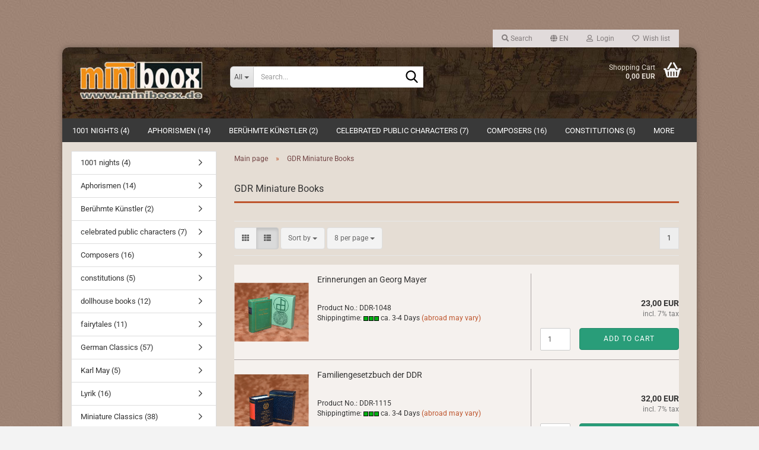

--- FILE ---
content_type: text/html; charset=utf-8
request_url: https://www.miniboox.de/Miniaturbuchverlag-Leipzig/?language=en
body_size: 15354
content:





	<!DOCTYPE html>
	<html xmlns="http://www.w3.org/1999/xhtml" dir="ltr" lang="en">
		
			<head>
				
					
					<!--

					=========================================================
					Shopsoftware by Gambio GmbH (c) 2005-2023 [www.gambio.de]
					=========================================================

					Gambio GmbH offers you highly scalable E-Commerce-Solutions and Services.
					The Shopsoftware is redistributable under the GNU General Public License (Version 2) [http://www.gnu.org/licenses/gpl-2.0.html].
					based on: E-Commerce Engine Copyright (c) 2006 xt:Commerce, created by Mario Zanier & Guido Winger and licensed under GNU/GPL.
					Information and contribution at http://www.xt-commerce.com

					=========================================================
					Please visit our website: www.gambio.de
					=========================================================

					-->
				

                
    

                    
                

				
					<meta name="viewport" content="width=device-width, initial-scale=1, minimum-scale=1.0" />
				

				
					<meta http-equiv="Content-Type" content="text/html; charset=utf-8" />
		<meta name="language" content="en" />
		<meta name="keywords" content="mini book, miniboox, miniature book, miniature" />
		<meta property="og:image" content="https://www.miniboox.de/images/categories/og/" />
		<meta property="og:title" content="GDR Miniature  Books" />
		<meta property="og:type" content="product.group" />
		<title>Der Shop für kleine Bücher - miniboox.de - GDR-Miniaturebooks</title>

				

								
									

				
					<base href="https://www.miniboox.de/" />
				

				
											
							<link rel="shortcut icon" href="https://www.miniboox.de/images/logos/favicon.ico" type="image/x-icon" />
						
									

				
											
							<link rel="apple-touch-icon" href="https://www.miniboox.de/images/logos/favicon.png" />
						
									

				
											
							<link id="main-css" type="text/css" rel="stylesheet" href="public/theme/styles/system/main.min.css?bust=1768179233" />
						
									

				
					<meta name="robots" content="index,follow" />
		<link rel="canonical" href="https://www.miniboox.de/Miniaturbuchverlag-Leipzig/?language=en" />
		<meta property="og:url" content="https://www.miniboox.de/Miniaturbuchverlag-Leipzig/?language=en">
		<link rel="alternate" hreflang="x-default" href="https://www.miniboox.de/Miniaturbuchverlag-Leipzig/?language=de" />
		<link rel="alternate" hreflang="en" href="https://www.miniboox.de/Miniaturbuchverlag-Leipzig/?language=en" />
		<link rel="alternate" hreflang="de" href="https://www.miniboox.de/Miniaturbuchverlag-Leipzig/?language=de" />
		<script src="https://cdn.gambiohub.com/sdk/1.2.0/dist/bundle.js"></script><script>var payPalText = {"ecsNote":"Please choose your PayPal payment method.","paypalUnavailable":"PayPal is unavailable for this transaction at the moment.","errorContinue":"continue","continueToPayPal":"Continue to","errorCheckData":"An error has occurred. Please check the data you entered."};var payPalButtonSettings = {"env":"live","commit":false,"style":{"label":"checkout","shape":"rect","color":"gold","layout":"vertical","tagline":false},"locale":"","fundingCardAllowed":true,"fundingELVAllowed":true,"fundingCreditAllowed":false,"createPaymentUrl":"https:\/\/www.miniboox.de\/shop.php?do=PayPalHub\/CreatePayment&initiator=ecs","authorizedPaymentUrl":"https:\/\/www.miniboox.de\/shop.php?do=PayPalHub\/AuthorizedPayment&initiator=ecs","checkoutUrl":"https:\/\/www.miniboox.de\/shop.php?do=PayPalHub\/RedirectGuest","useVault":false,"jssrc":"https:\/\/www.paypal.com\/sdk\/js?client-id=AVEjCpwSc-e9jOY8dHKoTUckaKtPo0shiwe_T2rKtxp30K4TYGRopYjsUS6Qmkj6bILd7Nt72pbMWCXe&commit=false&intent=capture&components=buttons%2Cmarks%2Cmessages%2Cfunding-eligibility%2Cgooglepay%2Capplepay%2Ccard-fields&integration-date=2021-11-25&enable-funding=paylater&merchant-id=EQVMYVDC5N7D8&currency=EUR","partnerAttributionId":"GambioGmbH_Cart_Hub_PPXO","createOrderUrl":"https:\/\/www.miniboox.de\/shop.php?do=PayPalHub\/CreateOrder&initiator=ecs","getOrderUrl":"https:\/\/www.miniboox.de\/shop.php?do=PayPalHub\/GetOrder","approvedOrderUrl":"https:\/\/www.miniboox.de\/shop.php?do=PayPalHub\/ApprovedOrder&initiator=ecs","paymentApproved":false,"developmentMode":false,"cartAmount":0};var jsShoppingCart = {"languageCode":"en","verifySca":"https:\/\/www.miniboox.de\/shop.php?do=PayPalHub\/VerifySca","totalAmount":"0.00","currency":"EUR","env":"live","commit":false,"style":{"label":"checkout","shape":"rect","color":"gold","layout":"vertical","tagline":false},"locale":"","fundingCardAllowed":true,"fundingELVAllowed":true,"fundingCreditAllowed":false,"createPaymentUrl":"https:\/\/www.miniboox.de\/shop.php?do=PayPalHub\/CreatePayment&initiator=ecs","authorizedPaymentUrl":"https:\/\/www.miniboox.de\/shop.php?do=PayPalHub\/AuthorizedPayment&initiator=ecs","checkoutUrl":"https:\/\/www.miniboox.de\/shop.php?do=PayPalHub\/RedirectGuest","useVault":false,"jssrc":"https:\/\/www.paypal.com\/sdk\/js?client-id=AVEjCpwSc-e9jOY8dHKoTUckaKtPo0shiwe_T2rKtxp30K4TYGRopYjsUS6Qmkj6bILd7Nt72pbMWCXe&commit=false&intent=capture&components=buttons%2Cmarks%2Cmessages%2Cfunding-eligibility%2Cgooglepay%2Capplepay%2Ccard-fields&integration-date=2021-11-25&enable-funding=paylater&merchant-id=EQVMYVDC5N7D8&currency=EUR","partnerAttributionId":"GambioGmbH_Cart_Hub_PPXO","createOrderUrl":"https:\/\/www.miniboox.de\/shop.php?do=PayPalHub\/CreateOrder&initiator=ecs","getOrderUrl":"https:\/\/www.miniboox.de\/shop.php?do=PayPalHub\/GetOrder","approvedOrderUrl":"https:\/\/www.miniboox.de\/shop.php?do=PayPalHub\/ApprovedOrder&initiator=ecs","paymentApproved":false,"developmentMode":false,"cartAmount":0};var payPalBannerSettings = {"useVault":false,"jssrc":"https:\/\/www.paypal.com\/sdk\/js?client-id=AVEjCpwSc-e9jOY8dHKoTUckaKtPo0shiwe_T2rKtxp30K4TYGRopYjsUS6Qmkj6bILd7Nt72pbMWCXe&commit=false&intent=capture&components=buttons%2Cmarks%2Cmessages%2Cfunding-eligibility%2Cgooglepay%2Capplepay%2Ccard-fields&integration-date=2021-11-25&enable-funding=paylater&merchant-id=EQVMYVDC5N7D8&currency=EUR","partnerAttributionId":"GambioGmbH_Cart_Hub_PPXO","positions":{"cartBottom":{"placement":"cart","style":{"layout":"flex","logo":{"type":"primary"},"text":{"color":"black"},"color":"blue","ratio":"1x1"}},"product":{"placement":"product","style":{"layout":"text","logo":{"type":"primary"},"text":{"color":"black"},"color":"blue","ratio":"1x1"}}},"currency":"EUR","cartAmount":0};</script><script id="paypalconsent" type="application/json">{"purpose_id":null}</script><script src="GXModules/Gambio/Hub/Shop/Javascript/PayPalLoader.js?v=1764777409" async></script><link rel="stylesheet" href="https://cdn.gambiohub.com/sdk/1.2.0/dist/css/gambio_hub.css">
				

				
									
			</head>
		
		
			<body class="page-index-type-c32 page-index-type-gm_boosted_category page-index-type-language page-index-type-cat page-index-type-cPath page-index-type-is-filtering"
				  data-gambio-namespace="https://www.miniboox.de/public/theme/javascripts/system"
				  data-jse-namespace="https://www.miniboox.de/JSEngine/build"
				  data-gambio-controller="initialize"
				  data-gambio-widget="input_number responsive_image_loader transitions header image_maps modal history dropdown core_workarounds anchor"
				  data-input_number-separator=","
					>

				
					
				

				
									

				
									
		




	



	
		<div id="outer-wrapper" >
			
				<header id="header" class="navbar">
					
	





	<div id="topbar-container">
						
		
					

		
			<div class="navbar-topbar">
				
					<nav data-gambio-widget="menu link_crypter" data-menu-switch-element-position="false" data-menu-events='{"desktop": ["click"], "mobile": ["click"]}' data-menu-ignore-class="dropdown-menu">
						<ul class="nav navbar-nav navbar-right" data-menu-replace="partial">

                            <li class="navbar-topbar-item">
                                <ul id="secondaryNavigation" class="nav navbar-nav ignore-menu">
                                                                    </ul>

                                <script id="secondaryNavigation-menu-template" type="text/mustache">
                                    
                                        <ul id="secondaryNavigation" class="nav navbar-nav">
                                            <li v-for="(item, index) in items" class="navbar-topbar-item hidden-xs content-manager-item">
                                                <a href="javascript:;" :title="item.title" @click="goTo(item.content)">
                                                    <span class="fa fa-arrow-circle-right visble-xs-block"></span>
                                                    {{item.title}}
                                                </a>
                                            </li>
                                        </ul>
                                    
                                </script>
                            </li>

							
																	
										<li class="navbar-topbar-item topbar-search hidden-xs">
											<a aria-label="Search" href="#" title="Search" role="button">
												
																											
															<span class="fa fa-search"></span>
														
																									

												Search
											</a>

											<ul class="level_2 dropdown-menu ignore-menu arrow-top">
												<li class="arrow"></li>
												<li class="search-dropdown">
													






	<div class="navbar-search collapse">

		
						<p class="navbar-search-header dropdown-header">Search</p>
		

		
			<form role="search" action="advanced_search_result.php" method="get" data-gambio-widget="live_search">

				<div class="navbar-search-input-group input-group">
					<div class="navbar-search-input-group-btn input-group-btn custom-dropdown" data-dropdown-trigger-change="false" data-dropdown-trigger-no-change="false">

						
							<button aria-label="Search..." type="button" class="btn btn-default dropdown-toggle" data-toggle="dropdown" aria-haspopup="true" aria-expanded="false">
								<span class="dropdown-name">All</span> <span class="caret"></span>
							</button>
						

						
															
									<ul class="dropdown-menu">
																				
												<li><a href="#" data-rel="0">All</a></li>
											
																							
													<li><a href="#" data-rel="3">Miniature Classics</a></li>
												
																							
													<li><a href="#" data-rel="4">fairytales</a></li>
												
																							
													<li><a href="#" data-rel="7">Karl May</a></li>
												
																							
													<li><a href="#" data-rel="9">constitutions</a></li>
												
																							
													<li><a href="#" data-rel="10">celebrated public characters</a></li>
												
																							
													<li><a href="#" data-rel="17">saxonian historical books</a></li>
												
																							
													<li><a href="#" data-rel="29">dollhouse books</a></li>
												
																							
													<li><a href="#" data-rel="36">German Classics</a></li>
												
																							
													<li><a href="#" data-rel="37">Aphorismen</a></li>
												
																							
													<li><a href="#" data-rel="38">Wissenschaft / Okkultismus</a></li>
												
																							
													<li><a href="#" data-rel="39">1001 nights</a></li>
												
																							
													<li><a href="#" data-rel="40">Berühmte Künstler</a></li>
												
																							
													<li><a href="#" data-rel="41">Lyrik</a></li>
												
																							
													<li><a href="#" data-rel="42">The Complete Sherlock Holmes</a></li>
												
																							
													<li><a href="#" data-rel="43">Composers</a></li>
												
																							
													<li><a href="#" data-rel="44">Religion</a></li>
												
																							
													<li><a href="#" data-rel="46">William Shakespeare</a></li>
												
																							
													<li><a href="#" data-rel="47">Shelves</a></li>
												
																							
													<li><a href="#" data-rel="24">Hyperion-Verlag</a></li>
												
																							
													<li><a href="#" data-rel="18">erotic titles</a></li>
												
																							
													<li><a href="#" data-rel="28">micro miniatures</a></li>
												
																							
													<li><a href="#" data-rel="32">GDR Miniature  Books</a></li>
												
																							
													<li><a href="#" data-rel="14">Bibliograhie</a></li>
												
																														</ul>
								
													

						
															
                                    <label for="top-search-button-categories-id" class="sr-only">All</label>
									<select id="top-search-button-categories-id" name="categories_id">
										<option value="0">All</option>
																																	
													<option value="3">Miniature Classics</option>
												
																							
													<option value="4">fairytales</option>
												
																							
													<option value="7">Karl May</option>
												
																							
													<option value="9">constitutions</option>
												
																							
													<option value="10">celebrated public characters</option>
												
																							
													<option value="17">saxonian historical books</option>
												
																							
													<option value="29">dollhouse books</option>
												
																							
													<option value="36">German Classics</option>
												
																							
													<option value="37">Aphorismen</option>
												
																							
													<option value="38">Wissenschaft / Okkultismus</option>
												
																							
													<option value="39">1001 nights</option>
												
																							
													<option value="40">Berühmte Künstler</option>
												
																							
													<option value="41">Lyrik</option>
												
																							
													<option value="42">The Complete Sherlock Holmes</option>
												
																							
													<option value="43">Composers</option>
												
																							
													<option value="44">Religion</option>
												
																							
													<option value="46">William Shakespeare</option>
												
																							
													<option value="47">Shelves</option>
												
																							
													<option value="24">Hyperion-Verlag</option>
												
																							
													<option value="18">erotic titles</option>
												
																							
													<option value="28">micro miniatures</option>
												
																							
													<option value="32">GDR Miniature  Books</option>
												
																							
													<option value="14">Bibliograhie</option>
												
																														</select>
								
													

					</div>
					<input type="text" id="search-field-input" name="keywords" placeholder="Search..." class="form-control search-input" autocomplete="off" />
					
					<button aria-label="Search..." type="submit" class="form-control-feedback">
						<img src="public/theme/images/svgs/search.svg" class="gx-search-input svg--inject" alt="search icon">
					</button>
					

                    <label for="search-field-input" class="control-label sr-only">Search...</label>
					

				</div>


									<input type="hidden" value="1" name="inc_subcat" />
				
				
					<div class="navbar-search-footer visible-xs-block">
						
							<button class="btn btn-primary btn-block" type="submit">
								Search...
							</button>
						
						
							<a href="advanced_search.php" class="btn btn-default btn-block" title="Advanced Search">
								Advanced Search
							</a>
						
					</div>
				

				<div class="search-result-container"></div>

			</form>
		
	</div>


												</li>
											</ul>
										</li>
									
															

							
															

							
															

							
															

							
															

															<li class="dropdown navbar-topbar-item first">

									
																					
												<a href="#" aria-label="Change language" title="Change language" class="dropdown-toggle" data-toggle-hover="dropdown" role="button">

													
														<span class="language-code hidden-xs">
																															
																	<span class="fa fa-globe"></span>
																
																														en
														</span>
													

													
														<span class="visible-xs-block">
																															
																	<span class="fa fa-globe"></span>
																
																														&nbsp;Language
														</span>
													
												</a>
											
																			

									<ul class="level_2 dropdown-menu ignore-menu arrow-top">
										<li class="arrow"></li>
										<li>
											
												<form action="/Miniaturbuchverlag-Leipzig/?language=en" method="POST" class="form-horizontal">

													
																													
																<div class="form-group">
																	<label style="display: inline">Change language
																	    
	<select name="language" class="form-control">
					
				<option value="de">Deutsch</option>
			
					
				<option value="en" selected="selected">English</option>
			
			</select>

                                                                    </label>
																</div>
															
																											

													
																											

													
																											

													
														<div class="dropdown-footer row">
															<input type="submit" class="btn btn-primary btn-block" value="Save" title="Save" />
														</div>
													

													

												</form>
											
										</li>
									</ul>
								</li>
							
							
																	
										<li class="dropdown navbar-topbar-item">
											<a title="Login" href="/Miniaturbuchverlag-Leipzig/?language=en#" class="dropdown-toggle" data-toggle-hover="dropdown" role="button" aria-label="Login">
												
																											
															<span class="fa fa-user-o"></span>
														
																									

												&nbsp;Login
											</a>
											




	<ul class="dropdown-menu dropdown-menu-login arrow-top">
		
			<li class="arrow"></li>
		
		
		
			<li class="dropdown-header hidden-xs">Login</li>
		
		
		
			<li>
				<form action="https://www.miniboox.de/login.php?action=process" method="post" class="form-horizontal">
					<input type="hidden" name="return_url" value="https://www.miniboox.de/Miniaturbuchverlag-Leipzig/?language=en">
					<input type="hidden" name="return_url_hash" value="316aab92cbeda00d6b18f3a61880a1c25be2cf878c29db6e4b8f4e32421f3284">
					
						<div class="form-group">
                            <label for="box-login-dropdown-login-username" class="form-control sr-only">Email</label>
							<input
                                autocomplete="username"
                                type="email"
                                id="box-login-dropdown-login-username"
                                class="form-control"
                                placeholder="Email"
                                name="email_address"
                                oninput="this.setCustomValidity('')"
                                oninvalid="this.setCustomValidity('Please enter a valid email address')"
                            />
						</div>
					
					
                        <div class="form-group password-form-field" data-gambio-widget="show_password">
                            <label for="box-login-dropdown-login-password" class="form-control sr-only">Password</label>
                            <input autocomplete="current-password" type="password" id="box-login-dropdown-login-password" class="form-control" placeholder="Password" name="password" />
                            <button class="btn show-password hidden" type="button">
                                <i class="fa fa-eye" aria-hidden="true"></i>
                                <span class="sr-only">Toggle Password View</span>
                            </button>
                        </div>
					
					
						<div class="dropdown-footer row">
							
	
								
									<input type="submit" class="btn btn-primary btn-block" value="Login" />
								
								<ul>
									
										<li>
											<a title="Create a new account" href="https://www.miniboox.de/shop.php?do=CreateRegistree">
												Create a new account
											</a>
										</li>
									
									
										<li>
											<a title="Forgot password?" href="https://www.miniboox.de/password_double_opt.php">
												Forgot password?
											</a>
										</li>
									
								</ul>
							
	

	
						</div>
					
				</form>
			</li>
		
	</ul>


										</li>
									
															

							
																	
										<li class="navbar-topbar-item">
											<a href="https://www.miniboox.de/wish_list.php" title="Show wish list" aria-label="Wish list">
												
																											
															<span class="fa fa-heart-o"></span>
														
																									

												&nbsp;Wish list
											</a>
										</li>
									
															

							
						</ul>
					</nav>
				
			</div>
		
	</div>




	<div class="inside">

		<div class="row">

		
												
			<div class="navbar-header" data-gambio-widget="mobile_menu">
									
							
		<div id="navbar-brand" class="navbar-brand">
			<a href="https://www.miniboox.de/" title="Der Shop für kleine Bücher - miniboox.de">
				<img id="main-header-logo" class="img-responsive" src="https://www.miniboox.de/images/logos/logo004_logo.jpg" alt="Der Shop für kleine Bücher - miniboox.de-Logo">
			</a>
		</div>
	
					
								
					
	
	
			
	
		<button type="button" class="navbar-toggle" aria-label="navigationbar toggle button" data-mobile_menu-target="#categories .navbar-collapse"
		        data-mobile_menu-body-class="categories-open" data-mobile_menu-toggle-content-visibility>
			<img src="public/theme/images/svgs/bars.svg" class="gx-menu svg--inject" alt="menu bars icon">
		</button>
	
	
	
		<button type="button" class="navbar-toggle cart-icon" data-mobile_menu-location="shopping_cart.php">
			<img src="public/theme/images/svgs/basket.svg" class="gx-cart-basket svg--inject" alt="shopping cart icon">
			<span class="cart-products-count hidden">
				0
			</span>
		</button>
	
	
			
			<button type="button" class="navbar-toggle" aria-label="searchbar toggle button" data-mobile_menu-target=".navbar-search" data-mobile_menu-body-class="search-open"
					data-mobile_menu-toggle-content-visibility>
				<img src="public/theme/images/svgs/search.svg" class="gx-search svg--inject" alt="search icon">
			</button>
		
	
				
			</div>
		

		
							






	<div class="navbar-search collapse">

		
						<p class="navbar-search-header dropdown-header">Search</p>
		

		
			<form role="search" action="advanced_search_result.php" method="get" data-gambio-widget="live_search">

				<div class="navbar-search-input-group input-group">
					<div class="navbar-search-input-group-btn input-group-btn custom-dropdown" data-dropdown-trigger-change="false" data-dropdown-trigger-no-change="false">

						
							<button aria-label="Search..." type="button" class="btn btn-default dropdown-toggle" data-toggle="dropdown" aria-haspopup="true" aria-expanded="false">
								<span class="dropdown-name">All</span> <span class="caret"></span>
							</button>
						

						
															
									<ul class="dropdown-menu">
																				
												<li><a href="#" data-rel="0">All</a></li>
											
																							
													<li><a href="#" data-rel="3">Miniature Classics</a></li>
												
																							
													<li><a href="#" data-rel="4">fairytales</a></li>
												
																							
													<li><a href="#" data-rel="7">Karl May</a></li>
												
																							
													<li><a href="#" data-rel="9">constitutions</a></li>
												
																							
													<li><a href="#" data-rel="10">celebrated public characters</a></li>
												
																							
													<li><a href="#" data-rel="17">saxonian historical books</a></li>
												
																							
													<li><a href="#" data-rel="29">dollhouse books</a></li>
												
																							
													<li><a href="#" data-rel="36">German Classics</a></li>
												
																							
													<li><a href="#" data-rel="37">Aphorismen</a></li>
												
																							
													<li><a href="#" data-rel="38">Wissenschaft / Okkultismus</a></li>
												
																							
													<li><a href="#" data-rel="39">1001 nights</a></li>
												
																							
													<li><a href="#" data-rel="40">Berühmte Künstler</a></li>
												
																							
													<li><a href="#" data-rel="41">Lyrik</a></li>
												
																							
													<li><a href="#" data-rel="42">The Complete Sherlock Holmes</a></li>
												
																							
													<li><a href="#" data-rel="43">Composers</a></li>
												
																							
													<li><a href="#" data-rel="44">Religion</a></li>
												
																							
													<li><a href="#" data-rel="46">William Shakespeare</a></li>
												
																							
													<li><a href="#" data-rel="47">Shelves</a></li>
												
																							
													<li><a href="#" data-rel="24">Hyperion-Verlag</a></li>
												
																							
													<li><a href="#" data-rel="18">erotic titles</a></li>
												
																							
													<li><a href="#" data-rel="28">micro miniatures</a></li>
												
																							
													<li><a href="#" data-rel="32">GDR Miniature  Books</a></li>
												
																							
													<li><a href="#" data-rel="14">Bibliograhie</a></li>
												
																														</ul>
								
													

						
															
                                    <label for="top-search-button-categories-id" class="sr-only">All</label>
									<select id="top-search-button-categories-id" name="categories_id">
										<option value="0">All</option>
																																	
													<option value="3">Miniature Classics</option>
												
																							
													<option value="4">fairytales</option>
												
																							
													<option value="7">Karl May</option>
												
																							
													<option value="9">constitutions</option>
												
																							
													<option value="10">celebrated public characters</option>
												
																							
													<option value="17">saxonian historical books</option>
												
																							
													<option value="29">dollhouse books</option>
												
																							
													<option value="36">German Classics</option>
												
																							
													<option value="37">Aphorismen</option>
												
																							
													<option value="38">Wissenschaft / Okkultismus</option>
												
																							
													<option value="39">1001 nights</option>
												
																							
													<option value="40">Berühmte Künstler</option>
												
																							
													<option value="41">Lyrik</option>
												
																							
													<option value="42">The Complete Sherlock Holmes</option>
												
																							
													<option value="43">Composers</option>
												
																							
													<option value="44">Religion</option>
												
																							
													<option value="46">William Shakespeare</option>
												
																							
													<option value="47">Shelves</option>
												
																							
													<option value="24">Hyperion-Verlag</option>
												
																							
													<option value="18">erotic titles</option>
												
																							
													<option value="28">micro miniatures</option>
												
																							
													<option value="32">GDR Miniature  Books</option>
												
																							
													<option value="14">Bibliograhie</option>
												
																														</select>
								
													

					</div>
					<input type="text" id="search-field-input" name="keywords" placeholder="Search..." class="form-control search-input" autocomplete="off" />
					
					<button aria-label="Search..." type="submit" class="form-control-feedback">
						<img src="public/theme/images/svgs/search.svg" class="gx-search-input svg--inject" alt="search icon">
					</button>
					

                    <label for="search-field-input" class="control-label sr-only">Search...</label>
					

				</div>


									<input type="hidden" value="1" name="inc_subcat" />
				
				
					<div class="navbar-search-footer visible-xs-block">
						
							<button class="btn btn-primary btn-block" type="submit">
								Search...
							</button>
						
						
							<a href="advanced_search.php" class="btn btn-default btn-block" title="Advanced Search">
								Advanced Search
							</a>
						
					</div>
				

				<div class="search-result-container"></div>

			</form>
		
	</div>


					

		
							
					
	<div class="custom-container">
		
			<div class="inside">
				
											
							<!--&nbsp;-->
						
									
			</div>
		
	</div>
				
					

		
    		<!-- layout_header honeygrid -->
							
					


	<nav id="cart-container" class="navbar-cart" data-gambio-widget="menu cart_dropdown" data-menu-switch-element-position="false">
		
			<ul class="cart-container-inner">
				
					<li>
						<a href="https://www.miniboox.de/shopping_cart.php" class="dropdown-toggle">
							
								<img src="public/theme/images/svgs/basket.svg" alt="shopping cart icon" class="gx-cart-basket svg--inject">
								<span class="cart">
									Shopping Cart<br />
									<span class="products">
										0,00 EUR
									</span>
								</span>
							
							
																	<span class="cart-products-count hidden">
										
									</span>
															
						</a>

						
							



	<ul class="dropdown-menu arrow-top cart-dropdown cart-empty">
		
			<li class="arrow"></li>
		
	
		
					
	
		
            <script>
            function ga4ViewCart() {
                console.log('GA4 is disabled');
            }
        </script>
    
			<li class="cart-dropdown-inside">
		
				
									
				
									
						<div class="cart-empty">
							You do not have any products in your shopping cart yet.
						</div>
					
								
			</li>
		
	</ul>
						
					</li>
				
			</ul>
		
	</nav>

				
					

		</div>

	</div>









	<noscript>
		<div class="alert alert-danger noscript-notice" role="alert">
			JavaScript is not activated in your browser. Please activate JavaScript to have access to all shop functions and all shop content.
		</div>
	</noscript>



			
						


	<div id="categories">
		<div class="navbar-collapse collapse">
			
				<nav class="navbar-default navbar-categories" data-gambio-widget="menu">
					
						<ul class="level-1 nav navbar-nav">
                             
															
									<li class="level-1-child" data-id="39">
										
											<a class="dropdown-toggle" href="https://www.miniboox.de/1001-nacht/" title="1001 nights">
												
													1001 nights
												
																									
														(4)
													
																							</a>
										
										
										
																					
										
									</li>
								
															
									<li class="level-1-child" data-id="37">
										
											<a class="dropdown-toggle" href="https://www.miniboox.de/aphorismen/" title="Aphorismen">
												
													Aphorismen
												
																									
														(14)
													
																							</a>
										
										
										
																					
										
									</li>
								
															
									<li class="level-1-child" data-id="40">
										
											<a class="dropdown-toggle" href="https://www.miniboox.de/beruehmte-kuenstler/" title="Berühmte Künstler">
												
													Berühmte Künstler
												
																									
														(2)
													
																							</a>
										
										
										
																					
										
									</li>
								
															
									<li class="level-1-child" data-id="10">
										
											<a class="dropdown-toggle" href="https://www.miniboox.de/category-10/" title="celebrated public characters">
												
													celebrated public characters
												
																									
														(7)
													
																							</a>
										
										
										
																					
										
									</li>
								
															
									<li class="level-1-child" data-id="43">
										
											<a class="dropdown-toggle" href="https://www.miniboox.de/composers/" title="Composers">
												
													Composers
												
																									
														(16)
													
																							</a>
										
										
										
																					
										
									</li>
								
															
									<li class="level-1-child" data-id="9">
										
											<a class="dropdown-toggle" href="https://www.miniboox.de/category-9/" title="constitutions">
												
													constitutions
												
																									
														(5)
													
																							</a>
										
										
										
																					
										
									</li>
								
															
									<li class="level-1-child" data-id="29">
										
											<a class="dropdown-toggle" href="https://www.miniboox.de/dollhouse-books/" title="dollhouse books">
												
													dollhouse books
												
																									
														(12)
													
																							</a>
										
										
										
																					
										
									</li>
								
															
									<li class="level-1-child" data-id="4">
										
											<a class="dropdown-toggle" href="https://www.miniboox.de/category-4/" title="fairytales">
												
													fairytales
												
																									
														(11)
													
																							</a>
										
										
										
																					
										
									</li>
								
															
									<li class="level-1-child" data-id="36">
										
											<a class="dropdown-toggle" href="https://www.miniboox.de/category-36/" title="German Classics">
												
													German Classics
												
																									
														(57)
													
																							</a>
										
										
										
																					
										
									</li>
								
															
									<li class="level-1-child" data-id="7">
										
											<a class="dropdown-toggle" href="https://www.miniboox.de/1001-Nacht/" title="Karl May">
												
													Karl May
												
																									
														(5)
													
																							</a>
										
										
										
																					
										
									</li>
								
															
									<li class="level-1-child" data-id="41">
										
											<a class="dropdown-toggle" href="https://www.miniboox.de/Lyrik/" title="Lyrik">
												
													Lyrik
												
																									
														(16)
													
																							</a>
										
										
										
																					
										
									</li>
								
															
									<li class="level-1-child" data-id="3">
										
											<a class="dropdown-toggle" href="https://www.miniboox.de/English-Titles/" title="Miniature Classics">
												
													Miniature Classics
												
																									
														(38)
													
																							</a>
										
										
										
																					
										
									</li>
								
															
									<li class="level-1-child" data-id="44">
										
											<a class="dropdown-toggle" href="https://www.miniboox.de/religion/" title="Religion">
												
													Religion
												
																									
														(10)
													
																							</a>
										
										
										
																					
										
									</li>
								
															
									<li class="level-1-child" data-id="17">
										
											<a class="dropdown-toggle" href="https://www.miniboox.de/category-17/" title="saxonian historical books">
												
													saxonian historical books
												
																									
														(5)
													
																							</a>
										
										
										
																					
										
									</li>
								
															
									<li class="level-1-child" data-id="47">
										
											<a class="dropdown-toggle" href="https://www.miniboox.de/shelves/" title="Shelves">
												
													Shelves
												
																									
														(2)
													
																							</a>
										
										
										
																					
										
									</li>
								
															
									<li class="level-1-child" data-id="42">
										
											<a class="dropdown-toggle" href="https://www.miniboox.de/the-complete-sherlock-holmes/" title="The Complete Sherlock Holmes">
												
													The Complete Sherlock Holmes
												
																									
														(61)
													
																							</a>
										
										
										
																					
										
									</li>
								
															
									<li class="level-1-child" data-id="46">
										
											<a class="dropdown-toggle" href="https://www.miniboox.de/william-shakespeare/" title="William Shakespeare">
												
													William Shakespeare
												
																									
														(3)
													
																							</a>
										
										
										
																					
										
									</li>
								
															
									<li class="level-1-child" data-id="38">
										
											<a class="dropdown-toggle" href="https://www.miniboox.de/wissenschaft-und-okkultismus/" title="Wissenschaft / Okkultismus">
												
													Wissenschaft / Okkultismus
												
																									
														(8)
													
																							</a>
										
										
										
																					
										
									</li>
								
															
									<li class="level-1-child" data-id="24">
										
											<a class="dropdown-toggle" href="https://www.miniboox.de/category-24/" title="Hyperion-Verlag">
												
													Hyperion-Verlag
												
																									
														(12)
													
																							</a>
										
										
										
																					
										
									</li>
								
															
									<li class="level-1-child" data-id="18">
										
											<a class="dropdown-toggle" href="https://www.miniboox.de/category-18/" title="erotic titles">
												
													erotic titles
												
																									
														(1)
													
																							</a>
										
										
										
																					
										
									</li>
								
															
									<li class="level-1-child" data-id="28">
										
											<a class="dropdown-toggle" href="https://www.miniboox.de/micro-miniatures/" title="micro miniatures">
												
													micro miniatures
												
																									
														(7)
													
																							</a>
										
										
										
																					
										
									</li>
								
															
									<li class="level-1-child active" data-id="32">
										
											<a class="dropdown-toggle" href="https://www.miniboox.de/Miniaturbuchverlag-Leipzig/" title="GDR Miniature  Books">
												
													GDR Miniature  Books
												
																									
														(8)
													
																							</a>
										
										
										
																					
										
									</li>
								
															
									<li class="level-1-child" data-id="14">
										
											<a class="dropdown-toggle" href="https://www.miniboox.de/category-14/" title="Bibliograhie">
												
													Bibliograhie
												
																									
														(1)
													
																							</a>
										
										
										
																					
										
									</li>
								
														
							



	
					
				<li id="mainNavigation" class="custom custom-entries hidden-xs">
									</li>
			

            <script id="mainNavigation-menu-template" type="text/mustache">
                
				    <li id="mainNavigation" class="custom custom-entries hidden-xs">
                        <a v-for="(item, index) in items" href="javascript:;" @click="goTo(item.content)">
                            {{item.title}}
                        </a>
                    </li>
                
            </script>

						


							
							
								<li class="dropdown dropdown-more" style="display: none">
									<a class="dropdown-toggle" href="#" title="">
										More
									</a>
									<ul class="level-2 dropdown-menu ignore-menu"></ul>
								</li>
							
			
						</ul>
					
				</nav>
			
		</div>
	</div>

		
					</header>
			

			
				
				

			
				<div id="wrapper">
					<div class="row">

						
							<div id="main">
								<div class="main-inside">
									
										
	
			<script type="application/ld+json">{"@context":"https:\/\/schema.org","@type":"BreadcrumbList","itemListElement":[{"@type":"ListItem","position":1,"name":"Main page","item":"https:\/\/www.miniboox.de\/"},{"@type":"ListItem","position":2,"name":"GDR Miniature  Books","item":"https:\/\/www.miniboox.de\/Miniaturbuchverlag-Leipzig\/?language=en"}]}</script>
	    
		<div id="breadcrumb_navi">
            				<span class="breadcrumbEntry">
													<a href="https://www.miniboox.de/" class="headerNavigation" >
								<span aria-label="Main page">Main page</span>
							</a>
											</span>
                <span class="breadcrumbSeparator"> &raquo; </span>            				<span class="breadcrumbEntry">
													<span aria-label="GDR Miniature  Books">GDR Miniature  Books</span>
                        					</span>
                            		</div>
    


									

									
										<div id="shop-top-banner">
																					</div>
									

									


	
		<div id="categories-below-breadcrumb_32" data-gx-content-zone="categories-below-breadcrumb_32" class="gx-content-zone">

</div>
	

	
		


	<div class="filter-selection-container hidden">
				
		
		<p><strong>Current filter</strong></p>
		
		
			</div>
	
	
	
	
		
	
					
							
			


	
			

	
	
	
	
		
	










	
		
	

	
		
	

	
		
	
					
									
						<h1>GDR Miniature  Books</h1>
					
							
			


	
			

	

	
		


	<div class="productlisting-filter-container"
		 data-gambio-widget="product_listing_filter"
		 data-product_listing_filter-target=".productlist-viewmode">
		<form name="panel"
			  action="/Miniaturbuchverlag-Leipzig/"
			  method="get" >
			<input type="hidden" name="view_mode" value="default" />

			<div class="row">
				<div class="col-xs-12 col-lg-6">

					
	<div class="productlisting-filter-hiddens">
														<input type="hidden" name="language" value="en" />
										</div>

					
						<div class="jsPanelViewmode panel-viewmode clearfix productlist-viewmode-list btn-group">
							<a href="/"
                               role="button"
							   class="btn btn-default jsProductListingGrid productlisting-listing-grid"
							   data-product_listing_filter-add="productlist-viewmode-grid"
							   data-product_listing_filter-url-param="tiled"
							   rel="nofollow"
							   aria-label="Grid View"
							   title="Grid View"> <i class="fa fa-th"></i> </a> <a href="/"
                                                                                             role="button"
																											   class="btn btn-default jsProductListingList productlisting-listing-list active"
																											   data-product_listing_filter-add="productlist-viewmode-list"
																											   data-product_listing_filter-url-param="default"
																											   rel="nofollow"
																											   aria-label="List View"
																											   title="List View">
								<i class="fa fa-th-list"></i> </a>
						</div>
					

					
						<a href="#filterbox-container"
						   class="btn btn-default filter-button js-open-modal hidden-sm hidden-md hidden-lg"
						   data-modal-type="alert"
						   data-modal-settings='{"title": "FILTER", "dialogClass": "box-filter"}'
						   rel="nofollow">
							<i class="fa fa-filter"></i>
                            <span class="sr-only">FILTER</span>
                        </a>
					


					
						<div class="btn-group dropdown custom-dropdown" data-dropdown-shorten="null">
							
								<button type="button" role="combobox" class="btn btn-default dropdown-toggle" aria-label="Sort products by" aria-expanded="false" aria-haspopup="listbox" aria-controls="sort-listing-panel">
									<span class="dropdown-name">
										Sort by 
																			</span> <span class="caret"></span>
								</button>
							
							
								<ul id="sort-listing-panel" class="dropdown-menu">
									<li><a data-rel="price_asc"
										   href="/"
										   rel="nofollow"
                                           role="button"
										   aria-label="Price ascending"
										   title="Price ascending">Price ascending</a>
									</li>
									<li><a data-rel="price_desc"
										   href="/"
										   rel="nofollow"
                                           role="button"
										   aria-label="Price descending order"
										   title="Price descending order">Price descending order</a></li>
									<li class="divider"></li>
									<li><a data-rel="name_asc"
										   href="/"
										   rel="nofollow"
                                           role="button"
										   aria-label="Name ascending"
										   title="Name ascending">Name ascending</a>
									</li>
									<li><a data-rel="name_desc"
										   href="/"
										   rel="nofollow"
                                           role="button"
										   aria-label="Name descending order"
										   title="Name descending order">Name descending order</a>
									</li>
									<li class="divider"></li>
									<li><a data-rel="date_asc"
										   href="/"
										   rel="nofollow"
                                           role="button"
										   aria-label="Date added ascending"
										   title="Date added ascending">Date added ascending</a>
									</li>
									<li><a data-rel="date_desc"
										   href="/"
										   rel="nofollow"
                                           role="button"
										   aria-label="Date added descending order"
										   title="Date added descending order">Date added descending order</a>
									</li>
									<li class="divider"></li>
									<li><a data-rel="shipping_asc"
										   href="/"
										   rel="nofollow"
                                           role="button"
										   aria-label="Delivery time ascending"
										   title="Delivery time ascending">Delivery time ascending</a></li>
									<li><a data-rel="shipping_desc"
										   href="/"
										   rel="nofollow"
                                           role="button"
										   aria-label="Delivery time descending order"
										   title="Delivery time descending order">Delivery time descending order</a></li>
								</ul>
							
							
                                <label for="sort-listing-option-panel" class="form-control sr-only">Sort by </label>
								<select id="sort-listing-option-panel" name="listing_sort" class="jsReload input-select">
									<option value="" selected="selected">Sort by </option>
									<option value="price_asc">Price ascending</option>
									<option value="price_desc">Price descending order</option>
									<option value="name_asc">Name ascending</option>
									<option value="name_desc">Name descending order</option>
									<option value="date_asc">Date added ascending</option>
									<option value="date_desc">Date added descending order</option>
									<option value="shipping_asc">Delivery time ascending</option>
									<option value="shipping_desc">Delivery time descending order</option>
								</select>
							
						</div>
					

					
					
						<div class="btn-group dropdown custom-dropdown" data-dropdown-shorten="null">
							
								<button type="button" role="combobox" class="btn btn-default dropdown-toggle" aria-label="Products per page" aria-expanded="false" aria-haspopup="listbox" aria-controls="items-per-page-panel">
									<span class="dropdown-name">
										8 per page
																			</span> <span class="caret"></span>
								</button>
							
							
								<ul id="items-per-page-panel" class="dropdown-menu">
									<li>										<a data-rel="8" href="/" role="button" aria-label="8 per page" title="8 per page" rel="nofollow">8 per page</a></li>
									<li>										<a data-rel="16" href="/" role="button" aria-label="16 per page" title="16 per page" rel="nofollow">16 per page</a></li>
									<li>										<a data-rel="24" href="/" role="button" aria-label="24 per page" title="24 per page" rel="nofollow">24 per page</a></li>
									<li>										<a data-rel="48" href="/" role="button" aria-label="48 per page" title="48 per page" rel="nofollow">48 per page</a></li>
									<li>										<a data-rel="96" href="/" role="button" aria-label="96 per page" title="96 per page" rel="nofollow">96 per page</a></li>
								</ul>
							
							
                                <label for="items-per-page-dropdown-option-panel" class="form-control sr-only"> per page</label>
								<select id="items-per-page-dropdown-option-panel" name="listing_count" class="jsReload input-select">
									<option value="8">8 per page</option>
									<option value="16">16 per page</option>
									<option value="24">24 per page</option>
									<option value="48">48 per page</option>
									<option value="96">96 per page</option>
								</select>
							
						</div>
					

				</div>

				
					<div class="col-xs-12 col-lg-6">
						



	<div class="panel-pagination text-right">
		<nav>
			<ul class="pagination">
				<li>
									</li><!-- to avoid spaces
									--><li>
											<span class="active">1</span>
									</li><!-- to avoid spaces
								--><li>
									</li>
			</ul>
		</nav>
	</div>
					</div>
				

			</div>

		</form>
	</div>

	

	
		<div class="container-fluid"
			 data-gambio-widget="product_hover"
			 data-product_hover-scope=".productlist-viewmode-grid">
			<div class="row product-filter-target productlist productlist-viewmode productlist-viewmode-list"
				 data-gambio-widget="cart_handler">

				
					




		
								
								
		
			
		
	
		
			
		
	
		
			






	
		
	

	
		<div class="product-container has-gallery"
				 data-index="productlist_357">

			
                <form  class="product-tile no-status-check">
					
					
						<div class="inside">
							<div class="content-container">
								<div class="content-container-inner">
									
									
										<figure class="image" id="productlist_357_img">
											
																									
																																																	
														<span title="Erinnerungen an Georg Mayer" class="product-hover-main-image product-image">
                                                            <a href="https://www.miniboox.de/erinnerungen-an-georg-mayer.html">
															    <img src="images/product_images/info_images/DDR-1048-01.jpg" alt="Erinnerungen an Georg Mayer" loading="lazy">
                                                            </a>
														</span>
													
																							

											
																							

											
																							

											
																							
										</figure>
									
									
									
										<div class="title-description">
											
												<div class="title">
													<a href="https://www.miniboox.de/erinnerungen-an-georg-mayer.html" title="Erinnerungen an Georg Mayer" class="product-url ">
														Erinnerungen an Georg Mayer
													</a>
												</div>
											
											

											
																							
				
											
												
											

											
																							
				
				
											
												<div class="shipping hidden visible-list">
													
																													
																																	
																		Product No.:
																		DDR-1048
																		<br />
																	
																															
															
															
																																	
																		<div class="shipping-info-short">
																			Shippingtime:
																			
																																									
																																													<img src="images/icons/status/1.gif" alt="ca. 3-4 Days" title="ca. 3-4 Days" />
																																												ca. 3-4 Days
																					
																																							
																		</div>
																	
																	
																																					
																				<a class="js-open-modal" data-modal-type="iframe" data-modal-settings='{"title": "Shippingtime:"}' href="popup/shipping---returns.html" title="abroad may vary" rel="nofollow">
																					(abroad may vary)
																				</a>
																			
																																			
																	
																																			
																	<br />
																															

															
																<span class="products-details-weight-container">
																	
																																			

																	
																																			
																</span>
															
																											
												</div><!-- // .shipping -->
											
				
										</div><!-- // .title-description -->
									

									
										
																					
									
				
									
										<div class="price-tax">

											
																							
											
											
												<div class="price">
													<span class="current-price-container" title="Erinnerungen an Georg Mayer">
														23,00 EUR
														
																																																								</span>
												</div>
											

											
												<div class="shipping hidden visible-flyover">
													
																													
																Product No.:
																DDR-1048
																<br />
															
																											
													
													
																													
																<div class="shipping-info-short">
																	Shippingtime:
																	
																																					
																																									<img src="images/icons/status/1.gif" alt="ca. 3-4 Days" title="ca. 3-4 Days" />
																																								ca. 3-4 Days
																			
																																			
																</div>
															
																											
												</div><!-- // .shipping -->
											

											
												<div class="additional-container">
													<!-- Use this if you want to add something to the product tiles -->
												</div>
											
				
											
												<div class="tax-shipping-hint hidden-grid">
																											<div class="tax">incl. 7% tax</div>
																									</div>
											
				
											
												<div class="cart-error-msg alert alert-danger hidden hidden-grid" role="alert"></div>
											
				
											<div class="button-input hidden-grid"  data-gambio-widget="input_number">
												
																											
															<div class="row">
																<div class="col-xs-12 col-lg-3 quantity-input" data-gambio-widget="input_number">
																	
																																																								<input type="text" name="products_qty" id="gm_attr_calc_qty_357" class="form-control js-calculate-qty gm_listing_form gm_class_input" value="1" />
																																			
																</div>
						
																<div class="col-xs-12 col-lg-9">
																	
																																				
																			<button class="btn btn-primary btn-buy btn-block pull-right js-btn-add-to-cart"
																					type="submit"
																					name="btn-add-to-cart"
																					title="Add to cart">
																																									Add to cart
																																							</button>
																		
																	
																</div>
															</div>
														
																									
											
												<input type="hidden" name="products_id" value="357" />
											</div><!-- // .button-input -->
										</div><!-- // .price-tax -->
									
								</div><!-- // .content-container-inner -->
							</div><!-- // .content-container -->
						</div><!-- // .inside -->
					
				</form>
			

			
									
						<ul class="gallery">
														
																						
																												
									
										<li class="thumbnails" >
											<span class="align-helper"></span>
											
											
												<img class="img-responsive spinner"
													 data-src="images/product_images/info_images/DDR-1048-01.jpg"													 data-thumb-src="images/product_images/thumbnail_images/DDR-1048-01.jpg"													src="public/theme/images/loading.gif"
                                                    loading="lazy"
													 alt="Preview: Erinnerungen an Georg Mayer"													 title="Preview: Erinnerungen an Georg Mayer"													/>
											
										</li>
									
																						
																												
									
										<li class="thumbnails" >
											<span class="align-helper"></span>
											
											
												<img class="img-responsive spinner"
													 data-src="images/product_images/info_images/DDR-1048-02.jpg"													 data-thumb-src="images/product_images/thumbnail_images/DDR-1048-02.jpg"													src="public/theme/images/loading.gif"
                                                    loading="lazy"
													 alt="Preview: Erinnerungen an Georg Mayer"													 title="Preview: Erinnerungen an Georg Mayer"													/>
											
										</li>
									
																						
																												
									
										<li class="thumbnails" >
											<span class="align-helper"></span>
											
											
												<img class="img-responsive spinner"
													 data-src="images/product_images/info_images/DDR-1048-03.jpg"													 data-thumb-src="images/product_images/thumbnail_images/DDR-1048-03.jpg"													src="public/theme/images/loading.gif"
                                                    loading="lazy"
													 alt="Preview: Erinnerungen an Georg Mayer"													 title="Preview: Erinnerungen an Georg Mayer"													/>
											
										</li>
									
																						
																												
									
										<li class="thumbnails" >
											<span class="align-helper"></span>
											
											
												<img class="img-responsive spinner"
													 data-src="images/product_images/info_images/DDR-1048-04.jpg"													 data-thumb-src="images/product_images/thumbnail_images/DDR-1048-04.jpg"													src="public/theme/images/loading.gif"
                                                    loading="lazy"
													 alt="Preview: Erinnerungen an Georg Mayer"													 title="Preview: Erinnerungen an Georg Mayer"													/>
											
										</li>
									
																																		
						</ul>
					
							
		</div><!-- // .product-container -->
	

		
	
		
								
								
		
			
		
	
		
			
		
	
		
			






	
		
	

	
		<div class="product-container has-gallery"
				 data-index="productlist_447">

			
                <form  class="product-tile no-status-check">
					
					
						<div class="inside">
							<div class="content-container">
								<div class="content-container-inner">
									
									
										<figure class="image" id="productlist_447_img">
											
																									
																																																	
														<span title="Familiengesetzbuch der DDR" class="product-hover-main-image product-image">
                                                            <a href="https://www.miniboox.de/familiengesetzbuch-der-ddr.html">
															    <img src="images/product_images/info_images/DDR-1115-01.jpg" alt="Familiengesetzbuch der DDR" loading="lazy">
                                                            </a>
														</span>
													
																							

											
																							

											
																							

											
																							
										</figure>
									
									
									
										<div class="title-description">
											
												<div class="title">
													<a href="https://www.miniboox.de/familiengesetzbuch-der-ddr.html" title="Familiengesetzbuch der DDR" class="product-url ">
														Familiengesetzbuch der DDR
													</a>
												</div>
											
											

											
																							
				
											
												
											

											
																							
				
				
											
												<div class="shipping hidden visible-list">
													
																													
																																	
																		Product No.:
																		DDR-1115
																		<br />
																	
																															
															
															
																																	
																		<div class="shipping-info-short">
																			Shippingtime:
																			
																																									
																																													<img src="images/icons/status/1.gif" alt="ca. 3-4 Days" title="ca. 3-4 Days" />
																																												ca. 3-4 Days
																					
																																							
																		</div>
																	
																	
																																					
																				<a class="js-open-modal" data-modal-type="iframe" data-modal-settings='{"title": "Shippingtime:"}' href="popup/shipping---returns.html" title="abroad may vary" rel="nofollow">
																					(abroad may vary)
																				</a>
																			
																																			
																	
																																			
																	<br />
																															

															
																<span class="products-details-weight-container">
																	
																																			

																	
																																			
																</span>
															
																											
												</div><!-- // .shipping -->
											
				
										</div><!-- // .title-description -->
									

									
										
																					
									
				
									
										<div class="price-tax">

											
																							
											
											
												<div class="price">
													<span class="current-price-container" title="Familiengesetzbuch der DDR">
														32,00 EUR
														
																																																								</span>
												</div>
											

											
												<div class="shipping hidden visible-flyover">
													
																													
																Product No.:
																DDR-1115
																<br />
															
																											
													
													
																													
																<div class="shipping-info-short">
																	Shippingtime:
																	
																																					
																																									<img src="images/icons/status/1.gif" alt="ca. 3-4 Days" title="ca. 3-4 Days" />
																																								ca. 3-4 Days
																			
																																			
																</div>
															
																											
												</div><!-- // .shipping -->
											

											
												<div class="additional-container">
													<!-- Use this if you want to add something to the product tiles -->
												</div>
											
				
											
												<div class="tax-shipping-hint hidden-grid">
																											<div class="tax">incl. 7% tax</div>
																									</div>
											
				
											
												<div class="cart-error-msg alert alert-danger hidden hidden-grid" role="alert"></div>
											
				
											<div class="button-input hidden-grid"  data-gambio-widget="input_number">
												
																											
															<div class="row">
																<div class="col-xs-12 col-lg-3 quantity-input" data-gambio-widget="input_number">
																	
																																																								<input type="text" name="products_qty" id="gm_attr_calc_qty_447" class="form-control js-calculate-qty gm_listing_form gm_class_input" value="1" />
																																			
																</div>
						
																<div class="col-xs-12 col-lg-9">
																	
																																				
																			<button class="btn btn-primary btn-buy btn-block pull-right js-btn-add-to-cart"
																					type="submit"
																					name="btn-add-to-cart"
																					title="Add to cart">
																																									Add to cart
																																							</button>
																		
																	
																</div>
															</div>
														
																									
											
												<input type="hidden" name="products_id" value="447" />
											</div><!-- // .button-input -->
										</div><!-- // .price-tax -->
									
								</div><!-- // .content-container-inner -->
							</div><!-- // .content-container -->
						</div><!-- // .inside -->
					
				</form>
			

			
									
						<ul class="gallery">
														
																						
																												
									
										<li class="thumbnails" >
											<span class="align-helper"></span>
											
											
												<img class="img-responsive spinner"
													 data-src="images/product_images/info_images/DDR-1115-01.jpg"													 data-thumb-src="images/product_images/thumbnail_images/DDR-1115-01.jpg"													src="public/theme/images/loading.gif"
                                                    loading="lazy"
													 alt="Preview: Familiengesetzbuch der DDR"													 title="Preview: Familiengesetzbuch der DDR"													/>
											
										</li>
									
																						
																												
									
										<li class="thumbnails" >
											<span class="align-helper"></span>
											
											
												<img class="img-responsive spinner"
													 data-src="images/product_images/info_images/DDR-1115_02.jpg"													 data-thumb-src="images/product_images/thumbnail_images/DDR-1115_02.jpg"													src="public/theme/images/loading.gif"
                                                    loading="lazy"
													 alt="Preview: Familiengesetzbuch der DDR"													 title="Preview: Familiengesetzbuch der DDR"													/>
											
										</li>
									
																						
																												
									
										<li class="thumbnails" >
											<span class="align-helper"></span>
											
											
												<img class="img-responsive spinner"
													 data-src="images/product_images/info_images/DDR-1115-03.jpg"													 data-thumb-src="images/product_images/thumbnail_images/DDR-1115-03.jpg"													src="public/theme/images/loading.gif"
                                                    loading="lazy"
													 alt="Preview: Familiengesetzbuch der DDR"													 title="Preview: Familiengesetzbuch der DDR"													/>
											
										</li>
									
															
						</ul>
					
							
		</div><!-- // .product-container -->
	

		
	
		
								
								
		
			
		
	
		
			
		
	
		
			






	
		
	

	
		<div class="product-container has-gallery"
				 data-index="productlist_448">

			
                <form  class="product-tile no-status-check">
					
					
						<div class="inside">
							<div class="content-container">
								<div class="content-container-inner">
									
									
										<figure class="image" id="productlist_448_img">
											
																									
																																																	
														<span title="Ihrke, Zeittafel zur Geschichte der Fotografie" class="product-hover-main-image product-image">
                                                            <a href="https://www.miniboox.de/ihrke-zeittafel-zur-geschichte-der-fotografie.html">
															    <img src="images/product_images/info_images/DDR-2501-01.jpg" alt="Ihrke, Zeittafel zur Geschichte der Fotografie" loading="lazy">
                                                            </a>
														</span>
													
																							

											
																							

											
																							

											
																							
										</figure>
									
									
									
										<div class="title-description">
											
												<div class="title">
													<a href="https://www.miniboox.de/ihrke-zeittafel-zur-geschichte-der-fotografie.html" title="Ihrke, Zeittafel zur Geschichte der Fotografie" class="product-url ">
														Ihrke, Zeittafel zur Geschichte der Fotografie
													</a>
												</div>
											
											

											
																							
				
											
												
											

											
																							
				
				
											
												<div class="shipping hidden visible-list">
													
																													
																																	
																		Product No.:
																		DDR-2501
																		<br />
																	
																															
															
															
																																	
																		<div class="shipping-info-short">
																			Shippingtime:
																			
																																									
																																													<img src="images/icons/status/1.gif" alt="ca. 3-4 Days" title="ca. 3-4 Days" />
																																												ca. 3-4 Days
																					
																																							
																		</div>
																	
																	
																																					
																				<a class="js-open-modal" data-modal-type="iframe" data-modal-settings='{"title": "Shippingtime:"}' href="popup/shipping---returns.html" title="abroad may vary" rel="nofollow">
																					(abroad may vary)
																				</a>
																			
																																			
																	
																																			
																	<br />
																															

															
																<span class="products-details-weight-container">
																	
																																			

																	
																																			
																</span>
															
																											
												</div><!-- // .shipping -->
											
				
										</div><!-- // .title-description -->
									

									
										
																					
									
				
									
										<div class="price-tax">

											
																							
											
											
												<div class="price">
													<span class="current-price-container" title="Ihrke, Zeittafel zur Geschichte der Fotografie">
														40,00 EUR
														
																																																								</span>
												</div>
											

											
												<div class="shipping hidden visible-flyover">
													
																													
																Product No.:
																DDR-2501
																<br />
															
																											
													
													
																													
																<div class="shipping-info-short">
																	Shippingtime:
																	
																																					
																																									<img src="images/icons/status/1.gif" alt="ca. 3-4 Days" title="ca. 3-4 Days" />
																																								ca. 3-4 Days
																			
																																			
																</div>
															
																											
												</div><!-- // .shipping -->
											

											
												<div class="additional-container">
													<!-- Use this if you want to add something to the product tiles -->
												</div>
											
				
											
												<div class="tax-shipping-hint hidden-grid">
																											<div class="tax">incl. 7% tax</div>
																									</div>
											
				
											
												<div class="cart-error-msg alert alert-danger hidden hidden-grid" role="alert"></div>
											
				
											<div class="button-input hidden-grid"  data-gambio-widget="input_number">
												
																											
															<div class="row">
																<div class="col-xs-12 col-lg-3 quantity-input" data-gambio-widget="input_number">
																	
																																																								<input type="text" name="products_qty" id="gm_attr_calc_qty_448" class="form-control js-calculate-qty gm_listing_form gm_class_input" value="1" />
																																			
																</div>
						
																<div class="col-xs-12 col-lg-9">
																	
																																				
																			<button class="btn btn-primary btn-buy btn-block pull-right js-btn-add-to-cart"
																					type="submit"
																					name="btn-add-to-cart"
																					title="Add to cart">
																																									Add to cart
																																							</button>
																		
																	
																</div>
															</div>
														
																									
											
												<input type="hidden" name="products_id" value="448" />
											</div><!-- // .button-input -->
										</div><!-- // .price-tax -->
									
								</div><!-- // .content-container-inner -->
							</div><!-- // .content-container -->
						</div><!-- // .inside -->
					
				</form>
			

			
									
						<ul class="gallery">
														
																						
																												
									
										<li class="thumbnails" >
											<span class="align-helper"></span>
											
											
												<img class="img-responsive spinner"
													 data-src="images/product_images/info_images/DDR-2501-01.jpg"													 data-thumb-src="images/product_images/thumbnail_images/DDR-2501-01.jpg"													src="public/theme/images/loading.gif"
                                                    loading="lazy"
													 alt="Preview: Ihrke, Zeittafel zur Geschichte der Fotografie"													 title="Preview: Ihrke, Zeittafel zur Geschichte der Fotografie"													/>
											
										</li>
									
																						
																												
									
										<li class="thumbnails" >
											<span class="align-helper"></span>
											
											
												<img class="img-responsive spinner"
													 data-src="images/product_images/info_images/DDR-2501-2.jpg"													 data-thumb-src="images/product_images/thumbnail_images/DDR-2501-2.jpg"													src="public/theme/images/loading.gif"
                                                    loading="lazy"
													 alt="Preview: Ihrke, Zeittafel zur Geschichte der Fotografie"													 title="Preview: Ihrke, Zeittafel zur Geschichte der Fotografie"													/>
											
										</li>
									
																						
																												
									
										<li class="thumbnails" >
											<span class="align-helper"></span>
											
											
												<img class="img-responsive spinner"
													 data-src="images/product_images/info_images/DDR-2501-03.jpg"													 data-thumb-src="images/product_images/thumbnail_images/DDR-2501-03.jpg"													src="public/theme/images/loading.gif"
                                                    loading="lazy"
													 alt="Preview: Ihrke, Zeittafel zur Geschichte der Fotografie"													 title="Preview: Ihrke, Zeittafel zur Geschichte der Fotografie"													/>
											
										</li>
									
																						
																												
									
										<li class="thumbnails" >
											<span class="align-helper"></span>
											
											
												<img class="img-responsive spinner"
													 data-src="images/product_images/info_images/DDR-2501-04.jpg"													 data-thumb-src="images/product_images/thumbnail_images/DDR-2501-04.jpg"													src="public/theme/images/loading.gif"
                                                    loading="lazy"
													 alt="Preview: Ihrke, Zeittafel zur Geschichte der Fotografie"													 title="Preview: Ihrke, Zeittafel zur Geschichte der Fotografie"													/>
											
										</li>
									
																																		
						</ul>
					
							
		</div><!-- // .product-container -->
	

		
	
		
								
								
		
			
		
	
		
			
		
	
		
			






	
		
	

	
		<div class="product-container has-gallery"
				 data-index="productlist_449">

			
                <form  class="product-tile no-status-check">
					
					
						<div class="inside">
							<div class="content-container">
								<div class="content-container-inner">
									
									
										<figure class="image" id="productlist_449_img">
											
																									
																																																	
														<span title="Maurer, Leipzig im Taumel" class="product-hover-main-image product-image">
                                                            <a href="https://www.miniboox.de/maurer-leipzig-im-taumel.html">
															    <img src="images/product_images/info_images/DDR-1573-01.jpg" alt="Maurer, Leipzig im Taumel" loading="lazy">
                                                            </a>
														</span>
													
																							

											
																							

											
																							

											
																							
										</figure>
									
									
									
										<div class="title-description">
											
												<div class="title">
													<a href="https://www.miniboox.de/maurer-leipzig-im-taumel.html" title="Maurer, Leipzig im Taumel" class="product-url ">
														Maurer, Leipzig im Taumel
													</a>
												</div>
											
											

											
																							
				
											
												
											

											
																							
				
				
											
												<div class="shipping hidden visible-list">
													
																													
																																	
																		Product No.:
																		DDR-1573
																		<br />
																	
																															
															
															
																																	
																		<div class="shipping-info-short">
																			Shippingtime:
																			
																																									
																																													<img src="images/icons/status/1.gif" alt="ca. 3-4 Days" title="ca. 3-4 Days" />
																																												ca. 3-4 Days
																					
																																							
																		</div>
																	
																	
																																					
																				<a class="js-open-modal" data-modal-type="iframe" data-modal-settings='{"title": "Shippingtime:"}' href="popup/shipping---returns.html" title="abroad may vary" rel="nofollow">
																					(abroad may vary)
																				</a>
																			
																																			
																	
																																			
																	<br />
																															

															
																<span class="products-details-weight-container">
																	
																																			

																	
																																			
																</span>
															
																											
												</div><!-- // .shipping -->
											
				
										</div><!-- // .title-description -->
									

									
										
																					
									
				
									
										<div class="price-tax">

											
																							
											
											
												<div class="price">
													<span class="current-price-container" title="Maurer, Leipzig im Taumel">
														42,00 EUR
														
																																																								</span>
												</div>
											

											
												<div class="shipping hidden visible-flyover">
													
																													
																Product No.:
																DDR-1573
																<br />
															
																											
													
													
																													
																<div class="shipping-info-short">
																	Shippingtime:
																	
																																					
																																									<img src="images/icons/status/1.gif" alt="ca. 3-4 Days" title="ca. 3-4 Days" />
																																								ca. 3-4 Days
																			
																																			
																</div>
															
																											
												</div><!-- // .shipping -->
											

											
												<div class="additional-container">
													<!-- Use this if you want to add something to the product tiles -->
												</div>
											
				
											
												<div class="tax-shipping-hint hidden-grid">
																											<div class="tax">incl. 7% tax</div>
																									</div>
											
				
											
												<div class="cart-error-msg alert alert-danger hidden hidden-grid" role="alert"></div>
											
				
											<div class="button-input hidden-grid"  data-gambio-widget="input_number">
												
																											
															<div class="row">
																<div class="col-xs-12 col-lg-3 quantity-input" data-gambio-widget="input_number">
																	
																																																								<input type="text" name="products_qty" id="gm_attr_calc_qty_449" class="form-control js-calculate-qty gm_listing_form gm_class_input" value="1" />
																																			
																</div>
						
																<div class="col-xs-12 col-lg-9">
																	
																																				
																			<button class="btn btn-primary btn-buy btn-block pull-right js-btn-add-to-cart"
																					type="submit"
																					name="btn-add-to-cart"
																					title="Add to cart">
																																									Add to cart
																																							</button>
																		
																	
																</div>
															</div>
														
																									
											
												<input type="hidden" name="products_id" value="449" />
											</div><!-- // .button-input -->
										</div><!-- // .price-tax -->
									
								</div><!-- // .content-container-inner -->
							</div><!-- // .content-container -->
						</div><!-- // .inside -->
					
				</form>
			

			
									
						<ul class="gallery">
														
																						
																												
									
										<li class="thumbnails" >
											<span class="align-helper"></span>
											
											
												<img class="img-responsive spinner"
													 data-src="images/product_images/info_images/DDR-1573-01.jpg"													 data-thumb-src="images/product_images/thumbnail_images/DDR-1573-01.jpg"													src="public/theme/images/loading.gif"
                                                    loading="lazy"
													 alt="Preview: Maurer, Leipzig im Taumel"													 title="Preview: Maurer, Leipzig im Taumel"													/>
											
										</li>
									
																						
																												
									
										<li class="thumbnails" >
											<span class="align-helper"></span>
											
											
												<img class="img-responsive spinner"
													 data-src="images/product_images/info_images/DDR-1573-02.jpg"													 data-thumb-src="images/product_images/thumbnail_images/DDR-1573-02.jpg"													src="public/theme/images/loading.gif"
                                                    loading="lazy"
													 alt="Preview: Maurer, Leipzig im Taumel"													 title="Preview: Maurer, Leipzig im Taumel"													/>
											
										</li>
									
																						
																												
									
										<li class="thumbnails" >
											<span class="align-helper"></span>
											
											
												<img class="img-responsive spinner"
													 data-src="images/product_images/info_images/DDR-1573-03.jpg"													 data-thumb-src="images/product_images/thumbnail_images/DDR-1573-03.jpg"													src="public/theme/images/loading.gif"
                                                    loading="lazy"
													 alt="Preview: Maurer, Leipzig im Taumel"													 title="Preview: Maurer, Leipzig im Taumel"													/>
											
										</li>
									
															
						</ul>
					
							
		</div><!-- // .product-container -->
	

		
	
		
								
								
		
			
		
	
		
			
		
	
		
			






	
		
	

	
		<div class="product-container has-gallery"
				 data-index="productlist_450">

			
                <form  class="product-tile no-status-check">
					
					
						<div class="inside">
							<div class="content-container">
								<div class="content-container-inner">
									
									
										<figure class="image" id="productlist_450_img">
											
																									
																																																	
														<span title="Deutsche Hochschule für Körperkultur" class="product-hover-main-image product-image">
                                                            <a href="https://www.miniboox.de/deutsche-hochschule-fuer-koerperkultur.html">
															    <img src="images/product_images/info_images/DDR-600_01.jpg" alt="Deutsche Hochschule für Körperkultur" loading="lazy">
                                                            </a>
														</span>
													
																							

											
																							

											
																							

											
																							
										</figure>
									
									
									
										<div class="title-description">
											
												<div class="title">
													<a href="https://www.miniboox.de/deutsche-hochschule-fuer-koerperkultur.html" title="Deutsche Hochschule für Körperkultur" class="product-url ">
														Deutsche Hochschule für Körperkultur
													</a>
												</div>
											
											

											
																							
				
											
												
											

											
																							
				
				
											
												<div class="shipping hidden visible-list">
													
																													
																																	
																		Product No.:
																		DDR-600
																		<br />
																	
																															
															
															
																																	
																		<div class="shipping-info-short">
																			Shippingtime:
																			
																																									
																																													<img src="images/icons/status/1.gif" alt="ca. 3-4 Days" title="ca. 3-4 Days" />
																																												ca. 3-4 Days
																					
																																							
																		</div>
																	
																	
																																					
																				<a class="js-open-modal" data-modal-type="iframe" data-modal-settings='{"title": "Shippingtime:"}' href="popup/shipping---returns.html" title="abroad may vary" rel="nofollow">
																					(abroad may vary)
																				</a>
																			
																																			
																	
																																			
																	<br />
																															

															
																<span class="products-details-weight-container">
																	
																																			

																	
																																			
																</span>
															
																											
												</div><!-- // .shipping -->
											
				
										</div><!-- // .title-description -->
									

									
										
																					
									
				
									
										<div class="price-tax">

											
																							
											
											
												<div class="price">
													<span class="current-price-container" title="Deutsche Hochschule für Körperkultur">
														28,00 EUR
														
																																																								</span>
												</div>
											

											
												<div class="shipping hidden visible-flyover">
													
																													
																Product No.:
																DDR-600
																<br />
															
																											
													
													
																													
																<div class="shipping-info-short">
																	Shippingtime:
																	
																																					
																																									<img src="images/icons/status/1.gif" alt="ca. 3-4 Days" title="ca. 3-4 Days" />
																																								ca. 3-4 Days
																			
																																			
																</div>
															
																											
												</div><!-- // .shipping -->
											

											
												<div class="additional-container">
													<!-- Use this if you want to add something to the product tiles -->
												</div>
											
				
											
												<div class="tax-shipping-hint hidden-grid">
																											<div class="tax">incl. 7% tax</div>
																									</div>
											
				
											
												<div class="cart-error-msg alert alert-danger hidden hidden-grid" role="alert"></div>
											
				
											<div class="button-input hidden-grid"  data-gambio-widget="input_number">
												
																											
															<div class="row">
																<div class="col-xs-12 col-lg-3 quantity-input" data-gambio-widget="input_number">
																	
																																																								<input type="text" name="products_qty" id="gm_attr_calc_qty_450" class="form-control js-calculate-qty gm_listing_form gm_class_input" value="1" />
																																			
																</div>
						
																<div class="col-xs-12 col-lg-9">
																	
																																				
																			<button class="btn btn-primary btn-buy btn-block pull-right js-btn-add-to-cart"
																					type="submit"
																					name="btn-add-to-cart"
																					title="Add to cart">
																																									Add to cart
																																							</button>
																		
																	
																</div>
															</div>
														
																									
											
												<input type="hidden" name="products_id" value="450" />
											</div><!-- // .button-input -->
										</div><!-- // .price-tax -->
									
								</div><!-- // .content-container-inner -->
							</div><!-- // .content-container -->
						</div><!-- // .inside -->
					
				</form>
			

			
									
						<ul class="gallery">
														
																						
																												
									
										<li class="thumbnails" >
											<span class="align-helper"></span>
											
											
												<img class="img-responsive spinner"
													 data-src="images/product_images/info_images/DDR-600_01.jpg"													 data-thumb-src="images/product_images/thumbnail_images/DDR-600_01.jpg"													src="public/theme/images/loading.gif"
                                                    loading="lazy"
													 alt="Preview: Deutsche Hochschule für Körperkultur"													 title="Preview: Deutsche Hochschule für Körperkultur"													/>
											
										</li>
									
																						
																												
									
										<li class="thumbnails" >
											<span class="align-helper"></span>
											
											
												<img class="img-responsive spinner"
													 data-src="images/product_images/info_images/DDR-600-02.jpg"													 data-thumb-src="images/product_images/thumbnail_images/DDR-600-02.jpg"													src="public/theme/images/loading.gif"
                                                    loading="lazy"
													 alt="Preview: Deutsche Hochschule für Körperkultur"													 title="Preview: Deutsche Hochschule für Körperkultur"													/>
											
										</li>
									
																						
																												
									
										<li class="thumbnails" >
											<span class="align-helper"></span>
											
											
												<img class="img-responsive spinner"
													 data-src="images/product_images/info_images/DDR-600-04.jpg"													 data-thumb-src="images/product_images/thumbnail_images/DDR-600-04.jpg"													src="public/theme/images/loading.gif"
                                                    loading="lazy"
													 alt="Preview: Deutsche Hochschule für Körperkultur"													 title="Preview: Deutsche Hochschule für Körperkultur"													/>
											
										</li>
									
																						
																												
									
										<li class="thumbnails" >
											<span class="align-helper"></span>
											
											
												<img class="img-responsive spinner"
													 data-src="images/product_images/info_images/DDR-600-05.jpg"													 data-thumb-src="images/product_images/thumbnail_images/DDR-600-05.jpg"													src="public/theme/images/loading.gif"
                                                    loading="lazy"
													 alt="Preview: Deutsche Hochschule für Körperkultur"													 title="Preview: Deutsche Hochschule für Körperkultur"													/>
											
										</li>
									
																																		
						</ul>
					
							
		</div><!-- // .product-container -->
	

		
	
		
								
								
		
			
		
	
		
			
		
	
		
			






	
		
	

	
		<div class="product-container has-gallery"
				 data-index="productlist_451">

			
                <form  class="product-tile no-status-check">
					
					
						<div class="inside">
							<div class="content-container">
								<div class="content-container-inner">
									
									
										<figure class="image" id="productlist_451_img">
											
																									
																																																	
														<span title="Johann Sebastian Bach - Erbe und Gegenwart" class="product-hover-main-image product-image">
                                                            <a href="https://www.miniboox.de/johann-sebastian-bach-erbe-und-gegenwart.html">
															    <img src="images/product_images/info_images/DDR-1033-01.jpg" alt="Johann Sebastian Bach - Erbe und Gegenwart" loading="lazy">
                                                            </a>
														</span>
													
																							

											
																							

											
																							

											
																							
										</figure>
									
									
									
										<div class="title-description">
											
												<div class="title">
													<a href="https://www.miniboox.de/johann-sebastian-bach-erbe-und-gegenwart.html" title="Johann Sebastian Bach - Erbe und Gegenwart" class="product-url ">
														Johann Sebastian Bach - Erbe und Gegenwart
													</a>
												</div>
											
											

											
																							
				
											
												
											

											
																							
				
				
											
												<div class="shipping hidden visible-list">
													
																													
																																	
																		Product No.:
																		DDR-1033
																		<br />
																	
																															
															
															
																																	
																		<div class="shipping-info-short">
																			Shippingtime:
																			
																																									
																																													<img src="images/icons/status/1.gif" alt="ca. 3-4 Days" title="ca. 3-4 Days" />
																																												ca. 3-4 Days
																					
																																							
																		</div>
																	
																	
																																					
																				<a class="js-open-modal" data-modal-type="iframe" data-modal-settings='{"title": "Shippingtime:"}' href="popup/shipping---returns.html" title="abroad may vary" rel="nofollow">
																					(abroad may vary)
																				</a>
																			
																																			
																	
																																			
																	<br />
																															

															
																<span class="products-details-weight-container">
																	
																																			

																	
																																			
																</span>
															
																											
												</div><!-- // .shipping -->
											
				
										</div><!-- // .title-description -->
									

									
										
																					
									
				
									
										<div class="price-tax">

											
																							
											
											
												<div class="price">
													<span class="current-price-container" title="Johann Sebastian Bach - Erbe und Gegenwart">
														36,00 EUR
														
																																																								</span>
												</div>
											

											
												<div class="shipping hidden visible-flyover">
													
																													
																Product No.:
																DDR-1033
																<br />
															
																											
													
													
																													
																<div class="shipping-info-short">
																	Shippingtime:
																	
																																					
																																									<img src="images/icons/status/1.gif" alt="ca. 3-4 Days" title="ca. 3-4 Days" />
																																								ca. 3-4 Days
																			
																																			
																</div>
															
																											
												</div><!-- // .shipping -->
											

											
												<div class="additional-container">
													<!-- Use this if you want to add something to the product tiles -->
												</div>
											
				
											
												<div class="tax-shipping-hint hidden-grid">
																											<div class="tax">incl. 7% tax</div>
																									</div>
											
				
											
												<div class="cart-error-msg alert alert-danger hidden hidden-grid" role="alert"></div>
											
				
											<div class="button-input hidden-grid"  data-gambio-widget="input_number">
												
																											
															<div class="row">
																<div class="col-xs-12 col-lg-3 quantity-input" data-gambio-widget="input_number">
																	
																																																								<input type="text" name="products_qty" id="gm_attr_calc_qty_451" class="form-control js-calculate-qty gm_listing_form gm_class_input" value="1" />
																																			
																</div>
						
																<div class="col-xs-12 col-lg-9">
																	
																																				
																			<button class="btn btn-primary btn-buy btn-block pull-right js-btn-add-to-cart"
																					type="submit"
																					name="btn-add-to-cart"
																					title="Add to cart">
																																									Add to cart
																																							</button>
																		
																	
																</div>
															</div>
														
																									
											
												<input type="hidden" name="products_id" value="451" />
											</div><!-- // .button-input -->
										</div><!-- // .price-tax -->
									
								</div><!-- // .content-container-inner -->
							</div><!-- // .content-container -->
						</div><!-- // .inside -->
					
				</form>
			

			
									
						<ul class="gallery">
														
																						
																												
									
										<li class="thumbnails" >
											<span class="align-helper"></span>
											
											
												<img class="img-responsive spinner"
													 data-src="images/product_images/info_images/DDR-1033-01.jpg"													 data-thumb-src="images/product_images/thumbnail_images/DDR-1033-01.jpg"													src="public/theme/images/loading.gif"
                                                    loading="lazy"
													 alt="Preview: Johann Sebastian Bach - Erbe und Gegenwart"													 title="Preview: Johann Sebastian Bach - Erbe und Gegenwart"													/>
											
										</li>
									
																						
																												
									
										<li class="thumbnails" >
											<span class="align-helper"></span>
											
											
												<img class="img-responsive spinner"
													 data-src="images/product_images/info_images/DDR-1033-02.jpg"													 data-thumb-src="images/product_images/thumbnail_images/DDR-1033-02.jpg"													src="public/theme/images/loading.gif"
                                                    loading="lazy"
													 alt="Preview: Johann Sebastian Bach - Erbe und Gegenwart"													 title="Preview: Johann Sebastian Bach - Erbe und Gegenwart"													/>
											
										</li>
									
																						
																												
									
										<li class="thumbnails" >
											<span class="align-helper"></span>
											
											
												<img class="img-responsive spinner"
													 data-src="images/product_images/info_images/DDR-1033-03.jpg"													 data-thumb-src="images/product_images/thumbnail_images/DDR-1033-03.jpg"													src="public/theme/images/loading.gif"
                                                    loading="lazy"
													 alt="Preview: Johann Sebastian Bach - Erbe und Gegenwart"													 title="Preview: Johann Sebastian Bach - Erbe und Gegenwart"													/>
											
										</li>
									
																						
																												
									
										<li class="thumbnails" >
											<span class="align-helper"></span>
											
											
												<img class="img-responsive spinner"
													 data-src="images/product_images/info_images/DDR-1033-04.jpg"													 data-thumb-src="images/product_images/thumbnail_images/DDR-1033-04.jpg"													src="public/theme/images/loading.gif"
                                                    loading="lazy"
													 alt="Preview: Johann Sebastian Bach - Erbe und Gegenwart"													 title="Preview: Johann Sebastian Bach - Erbe und Gegenwart"													/>
											
										</li>
									
															
						</ul>
					
							
		</div><!-- // .product-container -->
	

		
	
		
								
								
		
			
		
	
		
			
		
	
		
			






	
		
	

	
		<div class="product-container"
				 data-index="productlist_455">

			
                <form  class="product-tile no-status-check">
					
					
						<div class="inside">
							<div class="content-container">
								<div class="content-container-inner">
									
									
										<figure class="image" id="productlist_455_img">
											
																									
																																																	
														<span title="Die Wahrheit hat Kinder - Ausgewählte Aphorismen" class="product-hover-main-image product-image">
                                                            <a href="https://www.miniboox.de/johann-sebastian-bach-erbe-und-gegenwart-454-455.html">
															    <img src="images/product_images/info_images/DDR-886.jpg" alt="Die Wahrheit hat Kinder - Ausgewählte Aphorismen" loading="lazy">
                                                            </a>
														</span>
													
																							

											
																							

											
																							

											
																							
										</figure>
									
									
									
										<div class="title-description">
											
												<div class="title">
													<a href="https://www.miniboox.de/johann-sebastian-bach-erbe-und-gegenwart-454-455.html" title="Die Wahrheit hat Kinder - Ausgewählte Aphorismen" class="product-url ">
														Die Wahrheit hat Kinder - Ausgewählte Aphorismen
													</a>
												</div>
											
											

											
																							
				
											
												
											

											
																							
				
				
											
												<div class="shipping hidden visible-list">
													
																													
																																	
																		Product No.:
																		DDR-0889
																		<br />
																	
																															
															
															
																																	
																		<div class="shipping-info-short">
																			Shippingtime:
																			
																																									
																																													<img src="images/icons/status/1.gif" alt="ca. 3-4 Days" title="ca. 3-4 Days" />
																																												ca. 3-4 Days
																					
																																							
																		</div>
																	
																	
																																					
																				<a class="js-open-modal" data-modal-type="iframe" data-modal-settings='{"title": "Shippingtime:"}' href="popup/shipping---returns.html" title="abroad may vary" rel="nofollow">
																					(abroad may vary)
																				</a>
																			
																																			
																	
																																			
																	<br />
																															

															
																<span class="products-details-weight-container">
																	
																																			

																	
																																			
																</span>
															
																											
												</div><!-- // .shipping -->
											
				
										</div><!-- // .title-description -->
									

									
										
																					
									
				
									
										<div class="price-tax">

											
																							
											
											
												<div class="price">
													<span class="current-price-container" title="Die Wahrheit hat Kinder - Ausgewählte Aphorismen">
														35,00 EUR
														
																																																								</span>
												</div>
											

											
												<div class="shipping hidden visible-flyover">
													
																													
																Product No.:
																DDR-0889
																<br />
															
																											
													
													
																													
																<div class="shipping-info-short">
																	Shippingtime:
																	
																																					
																																									<img src="images/icons/status/1.gif" alt="ca. 3-4 Days" title="ca. 3-4 Days" />
																																								ca. 3-4 Days
																			
																																			
																</div>
															
																											
												</div><!-- // .shipping -->
											

											
												<div class="additional-container">
													<!-- Use this if you want to add something to the product tiles -->
												</div>
											
				
											
												<div class="tax-shipping-hint hidden-grid">
																											<div class="tax">incl. 7% tax</div>
																									</div>
											
				
											
												<div class="cart-error-msg alert alert-danger hidden hidden-grid" role="alert"></div>
											
				
											<div class="button-input hidden-grid"  data-gambio-widget="input_number">
												
																											
															<div class="row">
																<div class="col-xs-12 col-lg-3 quantity-input" data-gambio-widget="input_number">
																	
																																																								<input type="text" name="products_qty" id="gm_attr_calc_qty_455" class="form-control js-calculate-qty gm_listing_form gm_class_input" value="1" />
																																			
																</div>
						
																<div class="col-xs-12 col-lg-9">
																	
																																				
																			<button class="btn btn-primary btn-buy btn-block pull-right js-btn-add-to-cart"
																					type="submit"
																					name="btn-add-to-cart"
																					title="Add to cart">
																																									Add to cart
																																							</button>
																		
																	
																</div>
															</div>
														
																									
											
												<input type="hidden" name="products_id" value="455" />
											</div><!-- // .button-input -->
										</div><!-- // .price-tax -->
									
								</div><!-- // .content-container-inner -->
							</div><!-- // .content-container -->
						</div><!-- // .inside -->
					
				</form>
			

			
							
		</div><!-- // .product-container -->
	

		
	
		
								
								
		
			
		
	
		
			
		
	
		
			






	
		
	

	
		<div class="product-container has-gallery"
				 data-index="productlist_456">

			
                <form  class="product-tile no-status-check">
					
					
						<div class="inside">
							<div class="content-container">
								<div class="content-container-inner">
									
									
										<figure class="image" id="productlist_456_img">
											
																									
																																																	
														<span title="Karl Marx auf den Briefmarken der Welt" class="product-hover-main-image product-image">
                                                            <a href="https://www.miniboox.de/johann-sebastian-bach-erbe-und-gegenwart-454-456.html">
															    <img src="images/product_images/info_images/DDR-1436-04.jpg" alt="Karl Marx auf den Briefmarken der Welt" loading="lazy">
                                                            </a>
														</span>
													
																							

											
																							

											
																							

											
																							
										</figure>
									
									
									
										<div class="title-description">
											
												<div class="title">
													<a href="https://www.miniboox.de/johann-sebastian-bach-erbe-und-gegenwart-454-456.html" title="Karl Marx auf den Briefmarken der Welt" class="product-url ">
														Karl Marx auf den Briefmarken der Welt
													</a>
												</div>
											
											

											
																							
				
											
												
											

											
																							
				
				
											
												<div class="shipping hidden visible-list">
													
																													
																																	
																		Product No.:
																		DDR-1436
																		<br />
																	
																															
															
															
																																	
																		<div class="shipping-info-short">
																			Shippingtime:
																			
																																									
																																													<img src="images/icons/status/1.gif" alt="ca. 3-4 Days" title="ca. 3-4 Days" />
																																												ca. 3-4 Days
																					
																																							
																		</div>
																	
																	
																																					
																				<a class="js-open-modal" data-modal-type="iframe" data-modal-settings='{"title": "Shippingtime:"}' href="popup/shipping---returns.html" title="abroad may vary" rel="nofollow">
																					(abroad may vary)
																				</a>
																			
																																			
																	
																																			
																	<br />
																															

															
																<span class="products-details-weight-container">
																	
																																			

																	
																																			
																</span>
															
																											
												</div><!-- // .shipping -->
											
				
										</div><!-- // .title-description -->
									

									
										
																					
									
				
									
										<div class="price-tax">

											
																							
											
											
												<div class="price">
													<span class="current-price-container" title="Karl Marx auf den Briefmarken der Welt">
														24,00 EUR
														
																																																								</span>
												</div>
											

											
												<div class="shipping hidden visible-flyover">
													
																													
																Product No.:
																DDR-1436
																<br />
															
																											
													
													
																													
																<div class="shipping-info-short">
																	Shippingtime:
																	
																																					
																																									<img src="images/icons/status/1.gif" alt="ca. 3-4 Days" title="ca. 3-4 Days" />
																																								ca. 3-4 Days
																			
																																			
																</div>
															
																											
												</div><!-- // .shipping -->
											

											
												<div class="additional-container">
													<!-- Use this if you want to add something to the product tiles -->
												</div>
											
				
											
												<div class="tax-shipping-hint hidden-grid">
																											<div class="tax">incl. 7% tax</div>
																									</div>
											
				
											
												<div class="cart-error-msg alert alert-danger hidden hidden-grid" role="alert"></div>
											
				
											<div class="button-input hidden-grid"  data-gambio-widget="input_number">
												
																											
															<div class="row">
																<div class="col-xs-12 col-lg-3 quantity-input" data-gambio-widget="input_number">
																	
																																																								<input type="text" name="products_qty" id="gm_attr_calc_qty_456" class="form-control js-calculate-qty gm_listing_form gm_class_input" value="1" />
																																			
																</div>
						
																<div class="col-xs-12 col-lg-9">
																	
																																				
																			<button class="btn btn-primary btn-buy btn-block pull-right js-btn-add-to-cart"
																					type="submit"
																					name="btn-add-to-cart"
																					title="Add to cart">
																																									Add to cart
																																							</button>
																		
																	
																</div>
															</div>
														
																									
											
												<input type="hidden" name="products_id" value="456" />
											</div><!-- // .button-input -->
										</div><!-- // .price-tax -->
									
								</div><!-- // .content-container-inner -->
							</div><!-- // .content-container -->
						</div><!-- // .inside -->
					
				</form>
			

			
									
						<ul class="gallery">
														
																						
																												
									
										<li class="thumbnails" >
											<span class="align-helper"></span>
											
											
												<img class="img-responsive spinner"
													 data-src="images/product_images/info_images/DDR-1436-04.jpg"													 data-thumb-src="images/product_images/thumbnail_images/DDR-1436-04.jpg"													src="public/theme/images/loading.gif"
                                                    loading="lazy"
													 alt="Preview: Karl Marx auf den Briefmarken der Welt"													 title="Preview: Karl Marx auf den Briefmarken der Welt"													/>
											
										</li>
									
																						
																												
									
										<li class="thumbnails" >
											<span class="align-helper"></span>
											
											
												<img class="img-responsive spinner"
													 data-src="images/product_images/info_images/DDR-1436-03.jpg"													 data-thumb-src="images/product_images/thumbnail_images/DDR-1436-03.jpg"													src="public/theme/images/loading.gif"
                                                    loading="lazy"
													 alt="Preview: Karl Marx auf den Briefmarken der Welt"													 title="Preview: Karl Marx auf den Briefmarken der Welt"													/>
											
										</li>
									
																						
																												
									
										<li class="thumbnails" >
											<span class="align-helper"></span>
											
											
												<img class="img-responsive spinner"
													 data-src="images/product_images/info_images/DDR-1436-02.jpg"													 data-thumb-src="images/product_images/thumbnail_images/DDR-1436-02.jpg"													src="public/theme/images/loading.gif"
                                                    loading="lazy"
													 alt="Preview: Karl Marx auf den Briefmarken der Welt"													 title="Preview: Karl Marx auf den Briefmarken der Welt"													/>
											
										</li>
									
																						
																												
									
										<li class="thumbnails" >
											<span class="align-helper"></span>
											
											
												<img class="img-responsive spinner"
													 data-src="images/product_images/info_images/DDR-1436-01.jpg"													 data-thumb-src="images/product_images/thumbnail_images/DDR-1436-01.jpg"													src="public/theme/images/loading.gif"
                                                    loading="lazy"
													 alt="Preview: Karl Marx auf den Briefmarken der Welt"													 title="Preview: Karl Marx auf den Briefmarken der Welt"													/>
											
										</li>
									
															
						</ul>
					
							
		</div><!-- // .product-container -->
	

		
	
	
				
			</div>
		</div>
	

	
		


	<div class="productlisting-filter-container"
		 data-gambio-widget="product_listing_filter"
		 data-product_listing_filter-target=".productlist-viewmode">
		<form name="panel2"
			  action="/Miniaturbuchverlag-Leipzig/"
			  method="get" >
			<input type="hidden" name="view_mode" value="default" />

			<div class="row">
				<div class="col-xs-12 col-lg-6">

					
	<div class="productlisting-filter-hiddens">
														<input type="hidden" name="language" value="en" />
										</div>

					
						<div class="jsPanelViewmode panel-viewmode clearfix productlist-viewmode-list btn-group">
							<a href="/"
                               role="button"
							   class="btn btn-default jsProductListingGrid productlisting-listing-grid"
							   data-product_listing_filter-add="productlist-viewmode-grid"
							   data-product_listing_filter-url-param="tiled"
							   rel="nofollow"
							   aria-label="Grid View"
							   title="Grid View"> <i class="fa fa-th"></i> </a> <a href="/"
                                                                                             role="button"
																											   class="btn btn-default jsProductListingList productlisting-listing-list active"
																											   data-product_listing_filter-add="productlist-viewmode-list"
																											   data-product_listing_filter-url-param="default"
																											   rel="nofollow"
																											   aria-label="List View"
																											   title="List View">
								<i class="fa fa-th-list"></i> </a>
						</div>
					

					
						<a href="#filterbox-container"
						   class="btn btn-default filter-button js-open-modal hidden-sm hidden-md hidden-lg"
						   data-modal-type="alert"
						   data-modal-settings='{"title": "FILTER", "dialogClass": "box-filter"}'
						   rel="nofollow">
							<i class="fa fa-filter"></i>
                            <span class="sr-only">FILTER</span>
                        </a>
					


					
						<div class="btn-group dropdown custom-dropdown" data-dropdown-shorten="null">
							
								<button type="button" role="combobox" class="btn btn-default dropdown-toggle" aria-label="Sort products by" aria-expanded="false" aria-haspopup="listbox" aria-controls="sort-listing-panel2">
									<span class="dropdown-name">
										Sort by 
																			</span> <span class="caret"></span>
								</button>
							
							
								<ul id="sort-listing-panel2" class="dropdown-menu">
									<li><a data-rel="price_asc"
										   href="/"
										   rel="nofollow"
                                           role="button"
										   aria-label="Price ascending"
										   title="Price ascending">Price ascending</a>
									</li>
									<li><a data-rel="price_desc"
										   href="/"
										   rel="nofollow"
                                           role="button"
										   aria-label="Price descending order"
										   title="Price descending order">Price descending order</a></li>
									<li class="divider"></li>
									<li><a data-rel="name_asc"
										   href="/"
										   rel="nofollow"
                                           role="button"
										   aria-label="Name ascending"
										   title="Name ascending">Name ascending</a>
									</li>
									<li><a data-rel="name_desc"
										   href="/"
										   rel="nofollow"
                                           role="button"
										   aria-label="Name descending order"
										   title="Name descending order">Name descending order</a>
									</li>
									<li class="divider"></li>
									<li><a data-rel="date_asc"
										   href="/"
										   rel="nofollow"
                                           role="button"
										   aria-label="Date added ascending"
										   title="Date added ascending">Date added ascending</a>
									</li>
									<li><a data-rel="date_desc"
										   href="/"
										   rel="nofollow"
                                           role="button"
										   aria-label="Date added descending order"
										   title="Date added descending order">Date added descending order</a>
									</li>
									<li class="divider"></li>
									<li><a data-rel="shipping_asc"
										   href="/"
										   rel="nofollow"
                                           role="button"
										   aria-label="Delivery time ascending"
										   title="Delivery time ascending">Delivery time ascending</a></li>
									<li><a data-rel="shipping_desc"
										   href="/"
										   rel="nofollow"
                                           role="button"
										   aria-label="Delivery time descending order"
										   title="Delivery time descending order">Delivery time descending order</a></li>
								</ul>
							
							
                                <label for="sort-listing-option-panel2" class="form-control sr-only">Sort by </label>
								<select id="sort-listing-option-panel2" name="listing_sort" class="jsReload input-select">
									<option value="" selected="selected">Sort by </option>
									<option value="price_asc">Price ascending</option>
									<option value="price_desc">Price descending order</option>
									<option value="name_asc">Name ascending</option>
									<option value="name_desc">Name descending order</option>
									<option value="date_asc">Date added ascending</option>
									<option value="date_desc">Date added descending order</option>
									<option value="shipping_asc">Delivery time ascending</option>
									<option value="shipping_desc">Delivery time descending order</option>
								</select>
							
						</div>
					

					
					
						<div class="btn-group dropdown custom-dropdown" data-dropdown-shorten="null">
							
								<button type="button" role="combobox" class="btn btn-default dropdown-toggle" aria-label="Products per page" aria-expanded="false" aria-haspopup="listbox" aria-controls="items-per-page-panel2">
									<span class="dropdown-name">
										8 per page
																			</span> <span class="caret"></span>
								</button>
							
							
								<ul id="items-per-page-panel2" class="dropdown-menu">
									<li>										<a data-rel="8" href="/" role="button" aria-label="8 per page" title="8 per page" rel="nofollow">8 per page</a></li>
									<li>										<a data-rel="16" href="/" role="button" aria-label="16 per page" title="16 per page" rel="nofollow">16 per page</a></li>
									<li>										<a data-rel="24" href="/" role="button" aria-label="24 per page" title="24 per page" rel="nofollow">24 per page</a></li>
									<li>										<a data-rel="48" href="/" role="button" aria-label="48 per page" title="48 per page" rel="nofollow">48 per page</a></li>
									<li>										<a data-rel="96" href="/" role="button" aria-label="96 per page" title="96 per page" rel="nofollow">96 per page</a></li>
								</ul>
							
							
                                <label for="items-per-page-dropdown-option-panel2" class="form-control sr-only"> per page</label>
								<select id="items-per-page-dropdown-option-panel2" name="listing_count" class="jsReload input-select">
									<option value="8">8 per page</option>
									<option value="16">16 per page</option>
									<option value="24">24 per page</option>
									<option value="48">48 per page</option>
									<option value="96">96 per page</option>
								</select>
							
						</div>
					

				</div>

				
					<div class="col-xs-12 col-lg-6">
						



	<div class="panel-pagination text-right">
		<nav>
			<ul class="pagination">
				<li>
									</li><!-- to avoid spaces
									--><li>
											<span class="active">1</span>
									</li><!-- to avoid spaces
								--><li>
									</li>
			</ul>
		</nav>
	</div>
					</div>
				

			</div>

		</form>
	</div>

	

	
		


	<div class="row">
		<div class="col-sm-12">
			<div class="pagination-info">
				<span class="text-bold">1</span> to <span class="text-bold">8</span> (from a total of <span class="text-bold">8</span>)
			</div>
		</div>
	</div>
	

	
		
	
			



	<div id="categories-description-bottom_32" data-gx-content-zone="categories-description-bottom_32" class="gx-content-zone">

</div>

	

	

								</div>
							</div>
						

						
							
    <aside id="left">
        
                            <div id="gm_box_pos_2" class="gm_box_container">


	<div class="box box-categories panel panel-default">
		<nav class="navbar-categories-left"
			 data-gambio-widget="menu"
			 data-menu-menu-type="vertical"
			 data-menu-unfold-level="0"
			 data-menu-accordion="false"
			 data-menu-show-all-link="true"
		>

			
				<ul class="level-1 nav">
					

					
													<li class="level-1-child"
								data-id="39">
								<a class="dropdown-toggle "
								   href="https://www.miniboox.de/1001-nacht/"
								   title="1001 nights">
																		1001 nights (4)								</a>

								
							</li>
													<li class="level-1-child"
								data-id="37">
								<a class="dropdown-toggle "
								   href="https://www.miniboox.de/aphorismen/"
								   title="Aphorismen">
																		Aphorismen (14)								</a>

								
							</li>
													<li class="level-1-child"
								data-id="40">
								<a class="dropdown-toggle "
								   href="https://www.miniboox.de/beruehmte-kuenstler/"
								   title="Berühmte Künstler">
																		Berühmte Künstler (2)								</a>

								
							</li>
													<li class="level-1-child"
								data-id="10">
								<a class="dropdown-toggle "
								   href="https://www.miniboox.de/category-10/"
								   title="celebrated public characters">
																		celebrated public characters (7)								</a>

								
							</li>
													<li class="level-1-child"
								data-id="43">
								<a class="dropdown-toggle "
								   href="https://www.miniboox.de/composers/"
								   title="Composers">
																		Composers (16)								</a>

								
							</li>
													<li class="level-1-child"
								data-id="9">
								<a class="dropdown-toggle "
								   href="https://www.miniboox.de/category-9/"
								   title="constitutions">
																		constitutions (5)								</a>

								
							</li>
													<li class="level-1-child"
								data-id="29">
								<a class="dropdown-toggle "
								   href="https://www.miniboox.de/dollhouse-books/"
								   title="dollhouse books">
																		dollhouse books (12)								</a>

								
							</li>
													<li class="level-1-child"
								data-id="4">
								<a class="dropdown-toggle "
								   href="https://www.miniboox.de/category-4/"
								   title="fairytales">
																		fairytales (11)								</a>

								
							</li>
													<li class="level-1-child"
								data-id="36">
								<a class="dropdown-toggle "
								   href="https://www.miniboox.de/category-36/"
								   title="German Classics">
																		German Classics (57)								</a>

								
							</li>
													<li class="level-1-child"
								data-id="7">
								<a class="dropdown-toggle "
								   href="https://www.miniboox.de/1001-Nacht/"
								   title="Karl May">
																		Karl May (5)								</a>

								
							</li>
													<li class="level-1-child"
								data-id="41">
								<a class="dropdown-toggle "
								   href="https://www.miniboox.de/Lyrik/"
								   title="Lyrik">
																		Lyrik (16)								</a>

								
							</li>
													<li class="level-1-child"
								data-id="3">
								<a class="dropdown-toggle "
								   href="https://www.miniboox.de/English-Titles/"
								   title="Miniature Classics">
																		Miniature Classics (38)								</a>

								
							</li>
													<li class="level-1-child"
								data-id="44">
								<a class="dropdown-toggle "
								   href="https://www.miniboox.de/religion/"
								   title="Religion">
																		Religion (10)								</a>

								
							</li>
													<li class="level-1-child"
								data-id="17">
								<a class="dropdown-toggle "
								   href="https://www.miniboox.de/category-17/"
								   title="saxonian historical books">
																		saxonian historical books (5)								</a>

								
							</li>
													<li class="level-1-child"
								data-id="47">
								<a class="dropdown-toggle "
								   href="https://www.miniboox.de/shelves/"
								   title="Shelves">
																		Shelves (2)								</a>

								
							</li>
													<li class="level-1-child"
								data-id="42">
								<a class="dropdown-toggle "
								   href="https://www.miniboox.de/the-complete-sherlock-holmes/"
								   title="The Complete Sherlock Holmes">
																		The Complete Sherlock Holmes (61)								</a>

								
							</li>
													<li class="level-1-child"
								data-id="46">
								<a class="dropdown-toggle "
								   href="https://www.miniboox.de/william-shakespeare/"
								   title="William Shakespeare">
																		William Shakespeare (3)								</a>

								
							</li>
													<li class="level-1-child"
								data-id="38">
								<a class="dropdown-toggle "
								   href="https://www.miniboox.de/wissenschaft-und-okkultismus/"
								   title="Wissenschaft / Okkultismus">
																		Wissenschaft / Okkultismus (8)								</a>

								
							</li>
													<li class="level-1-child"
								data-id="24">
								<a class="dropdown-toggle "
								   href="https://www.miniboox.de/category-24/"
								   title="Hyperion-Verlag">
																		Hyperion-Verlag (12)								</a>

								
							</li>
													<li class="level-1-child"
								data-id="18">
								<a class="dropdown-toggle "
								   href="https://www.miniboox.de/category-18/"
								   title="erotic titles">
																		erotic titles (1)								</a>

								
							</li>
													<li class="level-1-child"
								data-id="28">
								<a class="dropdown-toggle "
								   href="https://www.miniboox.de/micro-miniatures/"
								   title="micro miniatures">
																		micro miniatures (7)								</a>

								
							</li>
													<li class="level-1-child active"
								data-id="32">
								<a class="dropdown-toggle "
								   href="https://www.miniboox.de/Miniaturbuchverlag-Leipzig/"
								   title="GDR Miniature  Books">
																		GDR Miniature  Books (8)								</a>

								
							</li>
													<li class="level-1-child"
								data-id="14">
								<a class="dropdown-toggle "
								   href="https://www.miniboox.de/category-14/"
								   title="Bibliograhie">
																		Bibliograhie (1)								</a>

								
							</li>
											
				</ul>
			

		</nav>
	</div>
</div>
<div id="gm_box_pos_14" class="gm_box_container">



	
		
	<div class="box box-search panel panel-default">
		
			<div class="panel-heading">
									Further Search Criteria
							</div>
		
		<div class="panel-body">
	

	
		<form id="quick_find" action="advanced_search_result.php" method="get">
			
			
				<div class="form-group">
					<div class="input-container">
						
                            <label for="keywords" class="control-label sr-only">Further Search Criteria</label>
							<input type="text" class="form-control" name="keywords" id="keywords"  placeholder="Further Search Criteria" />
						
					</div>
				</div>
			
			
			
				<div class="form-group">
					
						<button type="submit" class="btn btn-sm btn-block btn-primary" title="start search and show results">
							Search
						</button>
					
				</div>
			
			
			
				<ul class="list-group">
					<li class="list-group-item">
						
							<a class="btn btn-sm btn-block btn-default" title="Advanced search" href="https://www.miniboox.de/advanced_search.php">
								Advanced search
							</a>
						
					</li>
				</ul>
			
			
		</form>
	
	
	
		
		</div>
	</div>
	

</div>
<div id="gm_box_pos_15" class="gm_box_container">


    
	
		
	<div class="box box-whatsnew panel panel-default">
		
			<div class="panel-heading">
				<span class="fa fa-"></span> New products				<a href="https://www.miniboox.de/products_new.php" class="pull-right" title="New products">
					<span class="fa fa-arrow-circle-right "></span>
				</a>
			</div>
		
		<div class="panel-body">
	

	
		
					
		<div>
			
                			
			
			
                			
			
			
							
		</div>
	
	
	
		
		</div>
	</div>
	

</div>
<div id="gm_box_pos_17" class="gm_box_container">



	
		
	<div class="box box-login panel panel-default">
		
			<div class="panel-heading">
									Login
							</div>
		
		<div class="panel-body">
	

	
	
		<form id="loginbox" action="https://www.miniboox.de/login.php?action=process" method="post">
		
			
				<div class="form-group input-container">
					<span class="input-container">
                        <label for="box-login-email_address" class="form-control sr-only">Email address</label>
						<input
                            autocomplete="username"
                            type="email"
                            placeholder="Email address"
                            name="email_address"
                            id="box-login-email_address"
                            class="form-control"
                            oninput="this.setCustomValidity('')"
                            oninvalid="this.setCustomValidity('')"
                        />
					</span>
				</div>
			
		
			
				<div class="form-group input-container">
					<span class="input-container">
                        <div class="password-form-field" data-gambio-widget="show_password">
                        <label for="box-login-password" class="form-control sr-only">Password</label>
						    <input autocomplete="current-password" type="password" placeholder="Password" name="password" id="box-login-password" class="form-control" />
                            <button class="btn show-password hidden" type="button">
                                <i class="fa fa-eye" aria-hidden="true"></i>
                                <span class="sr-only">Toggle Password View</span>
                            </button>
                        </div>
					</span>
				</div>
			
			
			
				<button type="submit" class="btn btn-block btn-primary btn-sm" title="Login">
					Login
				</button>
			

			
				<ul class="box-login-links">
					<li>
						
							<a title="Create a new account" href="https://www.miniboox.de/shop.php?do=CreateRegistree">Create a new account</a>
						
					</li>
					<li>
						
							<a title="Forgot password?" href="https://www.miniboox.de/password_double_opt.php">Forgot password?</a>
						
					</li>
				</ul>
			
		</form>
	
	

	
		
		</div>
	</div>
	

</div>
<div id="gm_box_pos_20" class="gm_box_container">


	
		
	<div class="box box-paypal panel panel-default">
		
			<div class="panel-heading">
									Pay safely with PayPal
							</div>
		
		<div class="panel-body">
	
	
	
		<table border="0" cellpadding="10" cellspacing="0" align="center">
			<tr>
				<td align="center">
					<a href="https://www.paypal.com/de/webapps/mpp/pay-online" target="_blank" rel="nofollow">
						<img src="images/de-pp-logo-150px.png" alt="PayPal Logo" loading="lazy" />
					</a>
				</td>
			</tr>
		</table>
	
	
	
		
		</div>
	</div>
	

</div>

                    
        
                    
    </aside>
						

						
							<aside id="right">
								
									
								
							</aside>
						

					</div>
				</div>
			

			
				
	<footer id="footer">
				
		
			<div class="inside">
				<div class="row">
					
						<div class="footer-col-1">


	<div class="box box-content panel panel-default">
		
			<div class="panel-heading">
				
					<span class="panel-title footer-column-title">More about...</span>
				
			</div>
		
		
			<div class="panel-body">
				
					<nav>
						
							<ul id="info" class="nav">
																	
										<li>
											
												<a href="https://www.miniboox.de/info/privacy-notice.html" title="Privacy Notice">
													Privacy Notice
												</a>
											
										</li>
									
																	
										<li>
											
												<a href="https://www.miniboox.de/info/conditions-of-use.html" title="Conditions of Use">
													Conditions of Use
												</a>
											
										</li>
									
																	
										<li>
											
												<a href="https://www.miniboox.de/info/imprint.html" title="Imprint">
													Imprint
												</a>
											
										</li>
									
																	
										<li>
											
												<a href="https://www.miniboox.de/info/contact.html" title="Contact">
													Contact
												</a>
											
										</li>
									
																	
										<li>
											
												<a href="https://www.miniboox.de/info/withdrawal.html" title="Withdrawal">
													Withdrawal
												</a>
											
										</li>
									
																	
										<li>
											
												<a href="https://www.miniboox.de/info/Right-of-Withdrawal--Model-Withdrawal-Form.html" title="Right of Withdrawal / Model Withdrawal Form">
													Right of Withdrawal / Model Withdrawal Form
												</a>
											
										</li>
									
															</ul>
						
    
    

                        <script id="info-menu-template" type="text/mustache">
                            
                                <ul id="info" class="nav">
                                    <li v-for="(item, index) in items">
                                        <a href="javascript:;" @click="goTo(item.content)">
                                            {{item.title}}
                                        </a>
                                    </li>
                                </ul>
                            
                        </script>
					</nav>
				
			</div>
		
	</div>

</div>
					
					
						<div class="footer-col-2"><p>This text can be edited at Content Manager -&gt; Footer 2nd Column in the backend.</p>						</div>
					
					
						<div class="footer-col-3"><p>This text can be edited at Content Manager -&gt; Footer 3rd Column in the backend.</p>						</div>
					
					
						<div class="footer-col-4"><p>This text can be edited at Content Manager -&gt; Footer 4th Column in the backend.</p>						</div>
					
				</div>
			</div>
		
    
		
		
			<div class="footer-bottom"><a href="https://www.gambio.com" rel="noopener" target="_blank">Shopping Cart Software</a> by Gambio.com &copy; 2025</div>
		
	</footer>
			

			
							

		</div>
	



			
				


	<a class="pageup" data-gambio-widget="pageup" title="Upward" href="#">
		
	</a>
			
			
				
	<div class="layer" style="display: none;">
	
		
	
			<div id="magnific_wrapper">
				<div class="modal-dialog">
					<div class="modal-content">
						{{#title}}
						<div class="modal-header">
							<span class="modal-title">{{title}}</span>
						</div>
						{{/title}}
		
						<div class="modal-body">
							{{{items.src}}}
						</div>
		
						{{#showButtons}}
						<div class="modal-footer">
							{{#buttons}}
							<button type="button" id="button_{{index}}_{{uid}}" data-index="{{index}}" class="btn {{class}}" >{{name}}</button>
							{{/buttons}}
						</div>
						{{/showButtons}}
					</div>
				</div>
			</div>
		
		
			<div id="modal_prompt">
				<div>
					{{#content}}
					<div class="icon">&nbsp;</div>
					<p>{{.}}</p>
					{{/content}}
					<form name="prompt" action="#">
                        <label for="modal-form-field" class="control-label sr-only">Modal form field</label>
                        <input type="text" id="modal-form-field" name="input" value="{{value}}" autocomplete="off" />
					</form>
				</div>
			</div>
		
			<div id="modal_alert">
				<div class="white-popup">
					{{#content}}
					<div class="icon">&nbsp;</div>
					<p>{{{.}}}</p>
					{{/content}}
				</div>
			</div>
	
		
		
	</div>
			

			<input type='hidden' id='page_namespace' value='CAT'/><script src="public/theme/javascripts/system/init-en.min.js?bust=9f464056c69b568092250b7aa01ab504" data-page-token="bfa2c07e5c73c6f09f6b516618aaf8c8" id="init-js"></script>
		<script src="public/theme/javascripts/system/Global/scripts.js?bust=9f464056c69b568092250b7aa01ab504"></script>
<script src='GXModules/Gambio/Widgets/Build/Map/Shop/Javascript/MapWidget.min.js'></script>

            <script>
            function dispatchGTagEvent(name, data) {
                console.log('GA4 is disabled');
            }
        </script>
    

			
							
		</body>
	</html>


